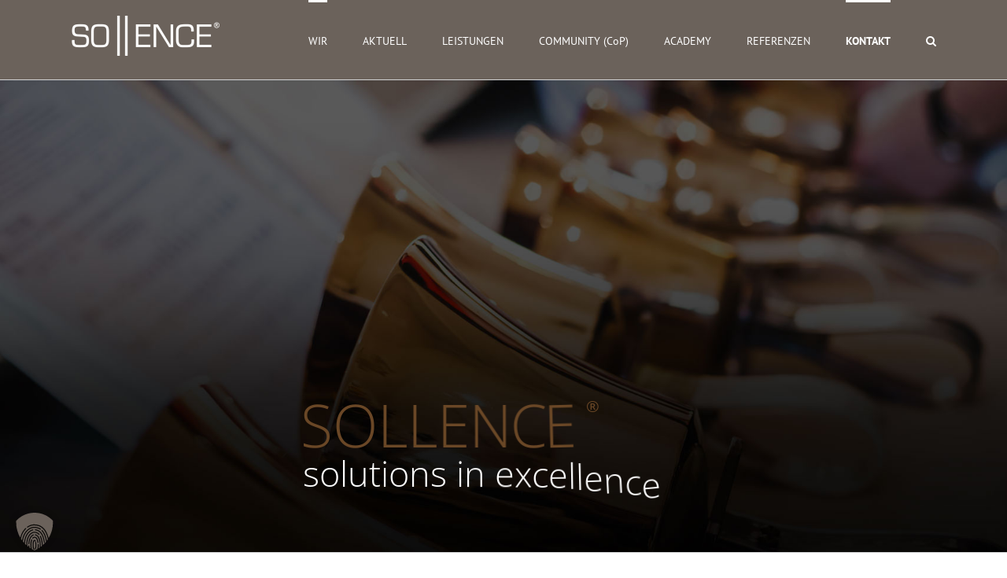

--- FILE ---
content_type: text/html; charset=UTF-8
request_url: https://www.sollence.de/kontakt/
body_size: 27622
content:
<!DOCTYPE html>
<html class="avada-html-layout-wide avada-html-header-position-top avada-is-100-percent-template" lang="de">
<head>
<meta http-equiv="X-UA-Compatible" content="IE=edge" />
<meta http-equiv="Content-Type" content="text/html; charset=utf-8"/>
<meta name="viewport" content="width=device-width, initial-scale=1" />
<title>KONTAKT &#8211; Sollence GmbH &#8211; Organisationsentwicklung</title>
<meta name='robots' content='max-image-preview:large' />
<link rel='dns-prefetch' href='//www.sollence.de' />
<link rel="alternate" type="application/rss+xml" title="Sollence GmbH - Organisationsentwicklung &raquo; Feed" href="https://www.sollence.de/feed/" />
<link rel="alternate" type="application/rss+xml" title="Sollence GmbH - Organisationsentwicklung &raquo; Kommentar-Feed" href="https://www.sollence.de/comments/feed/" />
<link rel="icon" href="https://www.sollence.de/wp-content/uploads/2017/07/favicon.ico" type="image/x-icon" />
<!-- Apple Touch Icon -->
<link rel="apple-touch-icon" sizes="180x180" href="https://www.sollence.de/wp-content/uploads/2017/07/favicon.ico" type="image/x-icon">
<link rel="alternate" title="oEmbed (JSON)" type="application/json+oembed" href="https://www.sollence.de/wp-json/oembed/1.0/embed?url=https%3A%2F%2Fwww.sollence.de%2Fkontakt%2F" />
<link rel="alternate" title="oEmbed (XML)" type="text/xml+oembed" href="https://www.sollence.de/wp-json/oembed/1.0/embed?url=https%3A%2F%2Fwww.sollence.de%2Fkontakt%2F&#038;format=xml" />
<style id='wp-img-auto-sizes-contain-inline-css' type='text/css'>
img:is([sizes=auto i],[sizes^="auto," i]){contain-intrinsic-size:3000px 1500px}
/*# sourceURL=wp-img-auto-sizes-contain-inline-css */
</style>
<style id='wp-emoji-styles-inline-css' type='text/css'>
img.wp-smiley, img.emoji {
display: inline !important;
border: none !important;
box-shadow: none !important;
height: 1em !important;
width: 1em !important;
margin: 0 0.07em !important;
vertical-align: -0.1em !important;
background: none !important;
padding: 0 !important;
}
/*# sourceURL=wp-emoji-styles-inline-css */
</style>
<link rel='stylesheet' id='borlabs-cookie-custom-css' href='//www.sollence.de/wp-content/cache/wpfc-minified/upwa1d/7twui.css' type='text/css' media='all' />
<link rel='stylesheet' id='fusion-dynamic-css-css' href='//www.sollence.de/wp-content/cache/wpfc-minified/6w6tfpqh/84378.css' type='text/css' media='all' />
<script type="text/javascript" src="https://www.sollence.de/wp-includes/js/jquery/jquery.min.js?ver=3.7.1" id="jquery-core-js"></script>
<script type="text/javascript" src="https://www.sollence.de/wp-includes/js/jquery/jquery-migrate.min.js?ver=3.4.1" id="jquery-migrate-js"></script>
<script type="text/javascript" src="//www.sollence.de/wp-content/plugins/revslider/sr6/assets/js/rbtools.min.js?ver=6.7.38" id="tp-tools-js"></script>
<script type="text/javascript" src="//www.sollence.de/wp-content/plugins/revslider/sr6/assets/js/rs6.min.js?ver=6.7.38" id="revmin-js"></script>
<script data-no-optimize="1" data-no-minify="1" data-cfasync="false" type="text/javascript" src="https://www.sollence.de/wp-content/cache/borlabs-cookie/1/borlabs-cookie-config-de.json.js?ver=3.3.23-95" id="borlabs-cookie-config-js"></script>
<script data-no-optimize="1" data-no-minify="1" data-cfasync="false" type="text/javascript" id="borlabs-cookie-config-js-after">
/* <![CDATA[ */
document.addEventListener("DOMContentLoaded", function() {
const borlabsCookieBoxElement = document.getElementById("BorlabsCookieBox");
if (borlabsCookieBoxElement && borlabsCookieBoxElement.parentNode !== document.body) {
document.body.appendChild(borlabsCookieBoxElement);
}
const borlabsCookieWidgetElement = document.getElementById("BorlabsCookieWidget");
if (borlabsCookieWidgetElement && borlabsCookieWidgetElement.parentNode !== document.body) {
document.body.appendChild(borlabsCookieWidgetElement);
}
});
//# sourceURL=borlabs-cookie-config-js-after
/* ]]> */
</script>
<link rel="https://api.w.org/" href="https://www.sollence.de/wp-json/" /><link rel="alternate" title="JSON" type="application/json" href="https://www.sollence.de/wp-json/wp/v2/pages/21" /><link rel="EditURI" type="application/rsd+xml" title="RSD" href="https://www.sollence.de/xmlrpc.php?rsd" />
<link rel="canonical" href="https://www.sollence.de/kontakt/" />
<style type="text/css" id="css-fb-visibility">@media screen and (max-width: 640px){.fusion-no-small-visibility{display:none !important;}body .sm-text-align-center{text-align:center !important;}body .sm-text-align-left{text-align:left !important;}body .sm-text-align-right{text-align:right !important;}body .sm-text-align-justify{text-align:justify !important;}body .sm-flex-align-center{justify-content:center !important;}body .sm-flex-align-flex-start{justify-content:flex-start !important;}body .sm-flex-align-flex-end{justify-content:flex-end !important;}body .sm-mx-auto{margin-left:auto !important;margin-right:auto !important;}body .sm-ml-auto{margin-left:auto !important;}body .sm-mr-auto{margin-right:auto !important;}body .fusion-absolute-position-small{position:absolute;width:100%;}.awb-sticky.awb-sticky-small{ position: sticky; top: var(--awb-sticky-offset,0); }}@media screen and (min-width: 641px) and (max-width: 1024px){.fusion-no-medium-visibility{display:none !important;}body .md-text-align-center{text-align:center !important;}body .md-text-align-left{text-align:left !important;}body .md-text-align-right{text-align:right !important;}body .md-text-align-justify{text-align:justify !important;}body .md-flex-align-center{justify-content:center !important;}body .md-flex-align-flex-start{justify-content:flex-start !important;}body .md-flex-align-flex-end{justify-content:flex-end !important;}body .md-mx-auto{margin-left:auto !important;margin-right:auto !important;}body .md-ml-auto{margin-left:auto !important;}body .md-mr-auto{margin-right:auto !important;}body .fusion-absolute-position-medium{position:absolute;width:100%;}.awb-sticky.awb-sticky-medium{ position: sticky; top: var(--awb-sticky-offset,0); }}@media screen and (min-width: 1025px){.fusion-no-large-visibility{display:none !important;}body .lg-text-align-center{text-align:center !important;}body .lg-text-align-left{text-align:left !important;}body .lg-text-align-right{text-align:right !important;}body .lg-text-align-justify{text-align:justify !important;}body .lg-flex-align-center{justify-content:center !important;}body .lg-flex-align-flex-start{justify-content:flex-start !important;}body .lg-flex-align-flex-end{justify-content:flex-end !important;}body .lg-mx-auto{margin-left:auto !important;margin-right:auto !important;}body .lg-ml-auto{margin-left:auto !important;}body .lg-mr-auto{margin-right:auto !important;}body .fusion-absolute-position-large{position:absolute;width:100%;}.awb-sticky.awb-sticky-large{ position: sticky; top: var(--awb-sticky-offset,0); }}</style><meta name="redi-version" content="1.2.7" /><meta name="generator" content="Powered by Slider Revolution 6.7.38 - responsive, Mobile-Friendly Slider Plugin for WordPress with comfortable drag and drop interface." />
<script>function setREVStartSize(e){
//window.requestAnimationFrame(function() {
window.RSIW = window.RSIW===undefined ? window.innerWidth : window.RSIW;
window.RSIH = window.RSIH===undefined ? window.innerHeight : window.RSIH;
try {
var pw = document.getElementById(e.c).parentNode.offsetWidth,
newh;
pw = pw===0 || isNaN(pw) || (e.l=="fullwidth" || e.layout=="fullwidth") ? window.RSIW : pw;
e.tabw = e.tabw===undefined ? 0 : parseInt(e.tabw);
e.thumbw = e.thumbw===undefined ? 0 : parseInt(e.thumbw);
e.tabh = e.tabh===undefined ? 0 : parseInt(e.tabh);
e.thumbh = e.thumbh===undefined ? 0 : parseInt(e.thumbh);
e.tabhide = e.tabhide===undefined ? 0 : parseInt(e.tabhide);
e.thumbhide = e.thumbhide===undefined ? 0 : parseInt(e.thumbhide);
e.mh = e.mh===undefined || e.mh=="" || e.mh==="auto" ? 0 : parseInt(e.mh,0);
if(e.layout==="fullscreen" || e.l==="fullscreen")
newh = Math.max(e.mh,window.RSIH);
else{
e.gw = Array.isArray(e.gw) ? e.gw : [e.gw];
for (var i in e.rl) if (e.gw[i]===undefined || e.gw[i]===0) e.gw[i] = e.gw[i-1];
e.gh = e.el===undefined || e.el==="" || (Array.isArray(e.el) && e.el.length==0)? e.gh : e.el;
e.gh = Array.isArray(e.gh) ? e.gh : [e.gh];
for (var i in e.rl) if (e.gh[i]===undefined || e.gh[i]===0) e.gh[i] = e.gh[i-1];
var nl = new Array(e.rl.length),
ix = 0,
sl;
e.tabw = e.tabhide>=pw ? 0 : e.tabw;
e.thumbw = e.thumbhide>=pw ? 0 : e.thumbw;
e.tabh = e.tabhide>=pw ? 0 : e.tabh;
e.thumbh = e.thumbhide>=pw ? 0 : e.thumbh;
for (var i in e.rl) nl[i] = e.rl[i]<window.RSIW ? 0 : e.rl[i];
sl = nl[0];
for (var i in nl) if (sl>nl[i] && nl[i]>0) { sl = nl[i]; ix=i;}
var m = pw>(e.gw[ix]+e.tabw+e.thumbw) ? 1 : (pw-(e.tabw+e.thumbw)) / (e.gw[ix]);
newh =  (e.gh[ix] * m) + (e.tabh + e.thumbh);
}
var el = document.getElementById(e.c);
if (el!==null && el) el.style.height = newh+"px";
el = document.getElementById(e.c+"_wrapper");
if (el!==null && el) {
el.style.height = newh+"px";
el.style.display = "block";
}
} catch(e){
console.log("Failure at Presize of Slider:" + e)
}
//});
};</script>
<script type="text/javascript">
var doc = document.documentElement;
doc.setAttribute( 'data-useragent', navigator.userAgent );
</script>
<!-- Piwik -->
<script type="text/javascript">
var _paq = _paq || [];
/* tracker methods like "setCustomDimension" should be called before "trackPageView" */
_paq.push(['trackPageView']);
_paq.push(['enableLinkTracking']);
(function() {
var u="//piwik.sollence.de/";
_paq.push(['setTrackerUrl', u+'piwik.php']);
_paq.push(['setSiteId', '2']);
var d=document, g=d.createElement('script'), s=d.getElementsByTagName('script')[0];
g.type='text/javascript'; g.async=true; g.defer=true; g.src=u+'piwik.js'; s.parentNode.insertBefore(g,s);
})();
</script>
<!-- End Piwik Code -->
<meta name="description" content="Die Sollence entwickelt die Kompetenz ihrer Kunden auf Basis von international anerkannten Normen und Best-Practice-Ansätzen bei Managementsystemen weiter." /><style id='global-styles-inline-css' type='text/css'>
:root{--wp--preset--aspect-ratio--square: 1;--wp--preset--aspect-ratio--4-3: 4/3;--wp--preset--aspect-ratio--3-4: 3/4;--wp--preset--aspect-ratio--3-2: 3/2;--wp--preset--aspect-ratio--2-3: 2/3;--wp--preset--aspect-ratio--16-9: 16/9;--wp--preset--aspect-ratio--9-16: 9/16;--wp--preset--color--black: #000000;--wp--preset--color--cyan-bluish-gray: #abb8c3;--wp--preset--color--white: #ffffff;--wp--preset--color--pale-pink: #f78da7;--wp--preset--color--vivid-red: #cf2e2e;--wp--preset--color--luminous-vivid-orange: #ff6900;--wp--preset--color--luminous-vivid-amber: #fcb900;--wp--preset--color--light-green-cyan: #7bdcb5;--wp--preset--color--vivid-green-cyan: #00d084;--wp--preset--color--pale-cyan-blue: #8ed1fc;--wp--preset--color--vivid-cyan-blue: #0693e3;--wp--preset--color--vivid-purple: #9b51e0;--wp--preset--color--awb-color-1: #ffffff;--wp--preset--color--awb-color-2: #f6f6f6;--wp--preset--color--awb-color-3: #ebeaea;--wp--preset--color--awb-color-4: #e0dede;--wp--preset--color--awb-color-5: #a0ce4e;--wp--preset--color--awb-color-6: #747474;--wp--preset--color--awb-color-7: #756c64;--wp--preset--color--awb-color-8: #333333;--wp--preset--color--awb-color-custom-10: #6b625b;--wp--preset--color--awb-color-custom-11: #2f2617;--wp--preset--color--awb-color-custom-12: rgba(235,234,234,0.8);--wp--preset--color--awb-color-custom-13: #756c65;--wp--preset--color--awb-color-custom-14: #bebdbd;--wp--preset--color--awb-color-custom-15: #e5e5e5;--wp--preset--color--awb-color-custom-16: #e8e8e8;--wp--preset--gradient--vivid-cyan-blue-to-vivid-purple: linear-gradient(135deg,rgb(6,147,227) 0%,rgb(155,81,224) 100%);--wp--preset--gradient--light-green-cyan-to-vivid-green-cyan: linear-gradient(135deg,rgb(122,220,180) 0%,rgb(0,208,130) 100%);--wp--preset--gradient--luminous-vivid-amber-to-luminous-vivid-orange: linear-gradient(135deg,rgb(252,185,0) 0%,rgb(255,105,0) 100%);--wp--preset--gradient--luminous-vivid-orange-to-vivid-red: linear-gradient(135deg,rgb(255,105,0) 0%,rgb(207,46,46) 100%);--wp--preset--gradient--very-light-gray-to-cyan-bluish-gray: linear-gradient(135deg,rgb(238,238,238) 0%,rgb(169,184,195) 100%);--wp--preset--gradient--cool-to-warm-spectrum: linear-gradient(135deg,rgb(74,234,220) 0%,rgb(151,120,209) 20%,rgb(207,42,186) 40%,rgb(238,44,130) 60%,rgb(251,105,98) 80%,rgb(254,248,76) 100%);--wp--preset--gradient--blush-light-purple: linear-gradient(135deg,rgb(255,206,236) 0%,rgb(152,150,240) 100%);--wp--preset--gradient--blush-bordeaux: linear-gradient(135deg,rgb(254,205,165) 0%,rgb(254,45,45) 50%,rgb(107,0,62) 100%);--wp--preset--gradient--luminous-dusk: linear-gradient(135deg,rgb(255,203,112) 0%,rgb(199,81,192) 50%,rgb(65,88,208) 100%);--wp--preset--gradient--pale-ocean: linear-gradient(135deg,rgb(255,245,203) 0%,rgb(182,227,212) 50%,rgb(51,167,181) 100%);--wp--preset--gradient--electric-grass: linear-gradient(135deg,rgb(202,248,128) 0%,rgb(113,206,126) 100%);--wp--preset--gradient--midnight: linear-gradient(135deg,rgb(2,3,129) 0%,rgb(40,116,252) 100%);--wp--preset--font-size--small: 12px;--wp--preset--font-size--medium: 20px;--wp--preset--font-size--large: 24px;--wp--preset--font-size--x-large: 42px;--wp--preset--font-size--normal: 16px;--wp--preset--font-size--xlarge: 32px;--wp--preset--font-size--huge: 48px;--wp--preset--spacing--20: 0.44rem;--wp--preset--spacing--30: 0.67rem;--wp--preset--spacing--40: 1rem;--wp--preset--spacing--50: 1.5rem;--wp--preset--spacing--60: 2.25rem;--wp--preset--spacing--70: 3.38rem;--wp--preset--spacing--80: 5.06rem;--wp--preset--shadow--natural: 6px 6px 9px rgba(0, 0, 0, 0.2);--wp--preset--shadow--deep: 12px 12px 50px rgba(0, 0, 0, 0.4);--wp--preset--shadow--sharp: 6px 6px 0px rgba(0, 0, 0, 0.2);--wp--preset--shadow--outlined: 6px 6px 0px -3px rgb(255, 255, 255), 6px 6px rgb(0, 0, 0);--wp--preset--shadow--crisp: 6px 6px 0px rgb(0, 0, 0);}:where(.is-layout-flex){gap: 0.5em;}:where(.is-layout-grid){gap: 0.5em;}body .is-layout-flex{display: flex;}.is-layout-flex{flex-wrap: wrap;align-items: center;}.is-layout-flex > :is(*, div){margin: 0;}body .is-layout-grid{display: grid;}.is-layout-grid > :is(*, div){margin: 0;}:where(.wp-block-columns.is-layout-flex){gap: 2em;}:where(.wp-block-columns.is-layout-grid){gap: 2em;}:where(.wp-block-post-template.is-layout-flex){gap: 1.25em;}:where(.wp-block-post-template.is-layout-grid){gap: 1.25em;}.has-black-color{color: var(--wp--preset--color--black) !important;}.has-cyan-bluish-gray-color{color: var(--wp--preset--color--cyan-bluish-gray) !important;}.has-white-color{color: var(--wp--preset--color--white) !important;}.has-pale-pink-color{color: var(--wp--preset--color--pale-pink) !important;}.has-vivid-red-color{color: var(--wp--preset--color--vivid-red) !important;}.has-luminous-vivid-orange-color{color: var(--wp--preset--color--luminous-vivid-orange) !important;}.has-luminous-vivid-amber-color{color: var(--wp--preset--color--luminous-vivid-amber) !important;}.has-light-green-cyan-color{color: var(--wp--preset--color--light-green-cyan) !important;}.has-vivid-green-cyan-color{color: var(--wp--preset--color--vivid-green-cyan) !important;}.has-pale-cyan-blue-color{color: var(--wp--preset--color--pale-cyan-blue) !important;}.has-vivid-cyan-blue-color{color: var(--wp--preset--color--vivid-cyan-blue) !important;}.has-vivid-purple-color{color: var(--wp--preset--color--vivid-purple) !important;}.has-black-background-color{background-color: var(--wp--preset--color--black) !important;}.has-cyan-bluish-gray-background-color{background-color: var(--wp--preset--color--cyan-bluish-gray) !important;}.has-white-background-color{background-color: var(--wp--preset--color--white) !important;}.has-pale-pink-background-color{background-color: var(--wp--preset--color--pale-pink) !important;}.has-vivid-red-background-color{background-color: var(--wp--preset--color--vivid-red) !important;}.has-luminous-vivid-orange-background-color{background-color: var(--wp--preset--color--luminous-vivid-orange) !important;}.has-luminous-vivid-amber-background-color{background-color: var(--wp--preset--color--luminous-vivid-amber) !important;}.has-light-green-cyan-background-color{background-color: var(--wp--preset--color--light-green-cyan) !important;}.has-vivid-green-cyan-background-color{background-color: var(--wp--preset--color--vivid-green-cyan) !important;}.has-pale-cyan-blue-background-color{background-color: var(--wp--preset--color--pale-cyan-blue) !important;}.has-vivid-cyan-blue-background-color{background-color: var(--wp--preset--color--vivid-cyan-blue) !important;}.has-vivid-purple-background-color{background-color: var(--wp--preset--color--vivid-purple) !important;}.has-black-border-color{border-color: var(--wp--preset--color--black) !important;}.has-cyan-bluish-gray-border-color{border-color: var(--wp--preset--color--cyan-bluish-gray) !important;}.has-white-border-color{border-color: var(--wp--preset--color--white) !important;}.has-pale-pink-border-color{border-color: var(--wp--preset--color--pale-pink) !important;}.has-vivid-red-border-color{border-color: var(--wp--preset--color--vivid-red) !important;}.has-luminous-vivid-orange-border-color{border-color: var(--wp--preset--color--luminous-vivid-orange) !important;}.has-luminous-vivid-amber-border-color{border-color: var(--wp--preset--color--luminous-vivid-amber) !important;}.has-light-green-cyan-border-color{border-color: var(--wp--preset--color--light-green-cyan) !important;}.has-vivid-green-cyan-border-color{border-color: var(--wp--preset--color--vivid-green-cyan) !important;}.has-pale-cyan-blue-border-color{border-color: var(--wp--preset--color--pale-cyan-blue) !important;}.has-vivid-cyan-blue-border-color{border-color: var(--wp--preset--color--vivid-cyan-blue) !important;}.has-vivid-purple-border-color{border-color: var(--wp--preset--color--vivid-purple) !important;}.has-vivid-cyan-blue-to-vivid-purple-gradient-background{background: var(--wp--preset--gradient--vivid-cyan-blue-to-vivid-purple) !important;}.has-light-green-cyan-to-vivid-green-cyan-gradient-background{background: var(--wp--preset--gradient--light-green-cyan-to-vivid-green-cyan) !important;}.has-luminous-vivid-amber-to-luminous-vivid-orange-gradient-background{background: var(--wp--preset--gradient--luminous-vivid-amber-to-luminous-vivid-orange) !important;}.has-luminous-vivid-orange-to-vivid-red-gradient-background{background: var(--wp--preset--gradient--luminous-vivid-orange-to-vivid-red) !important;}.has-very-light-gray-to-cyan-bluish-gray-gradient-background{background: var(--wp--preset--gradient--very-light-gray-to-cyan-bluish-gray) !important;}.has-cool-to-warm-spectrum-gradient-background{background: var(--wp--preset--gradient--cool-to-warm-spectrum) !important;}.has-blush-light-purple-gradient-background{background: var(--wp--preset--gradient--blush-light-purple) !important;}.has-blush-bordeaux-gradient-background{background: var(--wp--preset--gradient--blush-bordeaux) !important;}.has-luminous-dusk-gradient-background{background: var(--wp--preset--gradient--luminous-dusk) !important;}.has-pale-ocean-gradient-background{background: var(--wp--preset--gradient--pale-ocean) !important;}.has-electric-grass-gradient-background{background: var(--wp--preset--gradient--electric-grass) !important;}.has-midnight-gradient-background{background: var(--wp--preset--gradient--midnight) !important;}.has-small-font-size{font-size: var(--wp--preset--font-size--small) !important;}.has-medium-font-size{font-size: var(--wp--preset--font-size--medium) !important;}.has-large-font-size{font-size: var(--wp--preset--font-size--large) !important;}.has-x-large-font-size{font-size: var(--wp--preset--font-size--x-large) !important;}
/*# sourceURL=global-styles-inline-css */
</style>
<style id='wp-block-library-inline-css' type='text/css'>
:root{--wp-block-synced-color:#7a00df;--wp-block-synced-color--rgb:122,0,223;--wp-bound-block-color:var(--wp-block-synced-color);--wp-editor-canvas-background:#ddd;--wp-admin-theme-color:#007cba;--wp-admin-theme-color--rgb:0,124,186;--wp-admin-theme-color-darker-10:#006ba1;--wp-admin-theme-color-darker-10--rgb:0,107,160.5;--wp-admin-theme-color-darker-20:#005a87;--wp-admin-theme-color-darker-20--rgb:0,90,135;--wp-admin-border-width-focus:2px}@media (min-resolution:192dpi){:root{--wp-admin-border-width-focus:1.5px}}.wp-element-button{cursor:pointer}:root .has-very-light-gray-background-color{background-color:#eee}:root .has-very-dark-gray-background-color{background-color:#313131}:root .has-very-light-gray-color{color:#eee}:root .has-very-dark-gray-color{color:#313131}:root .has-vivid-green-cyan-to-vivid-cyan-blue-gradient-background{background:linear-gradient(135deg,#00d084,#0693e3)}:root .has-purple-crush-gradient-background{background:linear-gradient(135deg,#34e2e4,#4721fb 50%,#ab1dfe)}:root .has-hazy-dawn-gradient-background{background:linear-gradient(135deg,#faaca8,#dad0ec)}:root .has-subdued-olive-gradient-background{background:linear-gradient(135deg,#fafae1,#67a671)}:root .has-atomic-cream-gradient-background{background:linear-gradient(135deg,#fdd79a,#004a59)}:root .has-nightshade-gradient-background{background:linear-gradient(135deg,#330968,#31cdcf)}:root .has-midnight-gradient-background{background:linear-gradient(135deg,#020381,#2874fc)}:root{--wp--preset--font-size--normal:16px;--wp--preset--font-size--huge:42px}.has-regular-font-size{font-size:1em}.has-larger-font-size{font-size:2.625em}.has-normal-font-size{font-size:var(--wp--preset--font-size--normal)}.has-huge-font-size{font-size:var(--wp--preset--font-size--huge)}.has-text-align-center{text-align:center}.has-text-align-left{text-align:left}.has-text-align-right{text-align:right}.has-fit-text{white-space:nowrap!important}#end-resizable-editor-section{display:none}.aligncenter{clear:both}.items-justified-left{justify-content:flex-start}.items-justified-center{justify-content:center}.items-justified-right{justify-content:flex-end}.items-justified-space-between{justify-content:space-between}.screen-reader-text{border:0;clip-path:inset(50%);height:1px;margin:-1px;overflow:hidden;padding:0;position:absolute;width:1px;word-wrap:normal!important}.screen-reader-text:focus{background-color:#ddd;clip-path:none;color:#444;display:block;font-size:1em;height:auto;left:5px;line-height:normal;padding:15px 23px 14px;text-decoration:none;top:5px;width:auto;z-index:100000}html :where(.has-border-color){border-style:solid}html :where([style*=border-top-color]){border-top-style:solid}html :where([style*=border-right-color]){border-right-style:solid}html :where([style*=border-bottom-color]){border-bottom-style:solid}html :where([style*=border-left-color]){border-left-style:solid}html :where([style*=border-width]){border-style:solid}html :where([style*=border-top-width]){border-top-style:solid}html :where([style*=border-right-width]){border-right-style:solid}html :where([style*=border-bottom-width]){border-bottom-style:solid}html :where([style*=border-left-width]){border-left-style:solid}html :where(img[class*=wp-image-]){height:auto;max-width:100%}:where(figure){margin:0 0 1em}html :where(.is-position-sticky){--wp-admin--admin-bar--position-offset:var(--wp-admin--admin-bar--height,0px)}@media screen and (max-width:600px){html :where(.is-position-sticky){--wp-admin--admin-bar--position-offset:0px}}
/*wp_block_styles_on_demand_placeholder:696e7f67d0c71*/
/*# sourceURL=wp-block-library-inline-css */
</style>
<style id='wp-block-library-theme-inline-css' type='text/css'>
.wp-block-audio :where(figcaption){color:#555;font-size:13px;text-align:center}.is-dark-theme .wp-block-audio :where(figcaption){color:#ffffffa6}.wp-block-audio{margin:0 0 1em}.wp-block-code{border:1px solid #ccc;border-radius:4px;font-family:Menlo,Consolas,monaco,monospace;padding:.8em 1em}.wp-block-embed :where(figcaption){color:#555;font-size:13px;text-align:center}.is-dark-theme .wp-block-embed :where(figcaption){color:#ffffffa6}.wp-block-embed{margin:0 0 1em}.blocks-gallery-caption{color:#555;font-size:13px;text-align:center}.is-dark-theme .blocks-gallery-caption{color:#ffffffa6}:root :where(.wp-block-image figcaption){color:#555;font-size:13px;text-align:center}.is-dark-theme :root :where(.wp-block-image figcaption){color:#ffffffa6}.wp-block-image{margin:0 0 1em}.wp-block-pullquote{border-bottom:4px solid;border-top:4px solid;color:currentColor;margin-bottom:1.75em}.wp-block-pullquote :where(cite),.wp-block-pullquote :where(footer),.wp-block-pullquote__citation{color:currentColor;font-size:.8125em;font-style:normal;text-transform:uppercase}.wp-block-quote{border-left:.25em solid;margin:0 0 1.75em;padding-left:1em}.wp-block-quote cite,.wp-block-quote footer{color:currentColor;font-size:.8125em;font-style:normal;position:relative}.wp-block-quote:where(.has-text-align-right){border-left:none;border-right:.25em solid;padding-left:0;padding-right:1em}.wp-block-quote:where(.has-text-align-center){border:none;padding-left:0}.wp-block-quote.is-large,.wp-block-quote.is-style-large,.wp-block-quote:where(.is-style-plain){border:none}.wp-block-search .wp-block-search__label{font-weight:700}.wp-block-search__button{border:1px solid #ccc;padding:.375em .625em}:where(.wp-block-group.has-background){padding:1.25em 2.375em}.wp-block-separator.has-css-opacity{opacity:.4}.wp-block-separator{border:none;border-bottom:2px solid;margin-left:auto;margin-right:auto}.wp-block-separator.has-alpha-channel-opacity{opacity:1}.wp-block-separator:not(.is-style-wide):not(.is-style-dots){width:100px}.wp-block-separator.has-background:not(.is-style-dots){border-bottom:none;height:1px}.wp-block-separator.has-background:not(.is-style-wide):not(.is-style-dots){height:2px}.wp-block-table{margin:0 0 1em}.wp-block-table td,.wp-block-table th{word-break:normal}.wp-block-table :where(figcaption){color:#555;font-size:13px;text-align:center}.is-dark-theme .wp-block-table :where(figcaption){color:#ffffffa6}.wp-block-video :where(figcaption){color:#555;font-size:13px;text-align:center}.is-dark-theme .wp-block-video :where(figcaption){color:#ffffffa6}.wp-block-video{margin:0 0 1em}:root :where(.wp-block-template-part.has-background){margin-bottom:0;margin-top:0;padding:1.25em 2.375em}
/*# sourceURL=/wp-includes/css/dist/block-library/theme.min.css */
</style>
<style id='classic-theme-styles-inline-css' type='text/css'>
/*! This file is auto-generated */
.wp-block-button__link{color:#fff;background-color:#32373c;border-radius:9999px;box-shadow:none;text-decoration:none;padding:calc(.667em + 2px) calc(1.333em + 2px);font-size:1.125em}.wp-block-file__button{background:#32373c;color:#fff;text-decoration:none}
/*# sourceURL=/wp-includes/css/classic-themes.min.css */
</style>
<link rel='stylesheet' id='cmtooltip-css' href='//www.sollence.de/wp-content/cache/wpfc-minified/7bi1j28q/7twvk.css' type='text/css' media='all' />
<style id='cmtooltip-inline-css' type='text/css'>
#tt {
z-index: 1500;
}
#tt_overlay {
z-index: 1499;
}
#tt #ttcont div.glossaryItemTitle {
width: calc(100% + -7);
border-top-left-radius: 6px;
border-top-right-radius: 6px;
padding: 0;
text-align: initial;
margin: -2px -12px 10px -7px;
line-height: ;
font-weight: ;
color: #000000  !important;
background-color: #transparent;
border-top: 1px solid transparent;
border-bottom: 1px solid transparent;
font-size: 13px !important;
}
#tt #ttcont div.glossaryItemBody {
padding: 0;
font-size: 13px;
}
#tt #ttcont .mobile-link{
font-size: 13px;
}
.mobile-link a.glossaryLink {
color: #fff !important;
}
.mobile-link:before{content: "Term link:  "}
.tiles ul.glossaryList a {
min-width: 85px !important;
width:85px !important;
}
.tiles ul.glossaryList span { min-width:63px; width:63px;  }
.cm-glossary.tiles.big ul.glossaryList a { min-width:179px; width:179px }
.cm-glossary.tiles.big ul.glossaryList span { min-width:179px; width:179px; }
span.glossaryLink, a.glossaryLink {
border-bottom: dotted 1px #000000;					color: #000000 !important;
}
span.glossaryLink.temporary, a.glossaryLink.temporary {
border-bottom: dotted 1px ;		}
span.glossaryLink:hover, a.glossaryLink:hover {
border-bottom: solid 1px #333333;					color:#333333 !important;
}
.glossaryList .glossary-link-title {
font-weight: normal !important;
}
#tt #tt-btn-close{ color: #222 !important}
.cm-glossary.grid ul.glossaryList li:not(.the-index-letter)  { width: 200px !important}
#tt #tt-btn-close{
direction: rtl;
font-size: 20px !important
}
#tt #ttcont glossaryItemBody * {color: #ffffff}
#tt #ttcont a{color: #2EA3F2 !important}
#ttcont {
box-shadow: 0px 0px 20px #666666;
-moz-box-shadow: 0px 0px 20px #666666;
-webkit-box-shadow: 0px 0px 20px #666666;
}
.cm-glossary.term-carousel .slick-slide,
.cm-glossary.tiles-with-definition ul > li { height: 250px !important}
.cm-glossary.tiles-with-definition ul {
grid-template-columns: repeat(auto-fill, 220px) !important;
}
.cm-glossary.flipboxes-with-definition #glossaryList.glossaryList {
grid-template-columns: repeat(6, 1fr);
}
.cm-glossary.flipboxes-with-definition #glossaryList.glossaryList > li > div.term-block > .glossaryLinkMain,
.cm-glossary.flipboxes-with-definition #glossaryList.glossaryList > li > div.term-block > .glossaryLink,
.cm-glossary.flipboxes-with-definition #glossaryList.glossaryList .glossary_itemdesc .glossary-read-more-link {
background-color: #cecece;
}
.cm-glossary.flipboxes-with-definition #glossaryList.glossaryList > li,
.cm-glossary.flipboxes-with-definition #glossaryList.glossaryList > li > div.term-block > .glossaryLinkMain,
.cm-glossary.flipboxes-with-definition #glossaryList.glossaryList > li > div.term-block > .glossaryLink,
.cm-glossary.flipboxes-with-definition #glossaryList.glossaryList > li > div.term-block > .glossary_itemdesc {
height: 160px;
}
.glossary-search-wrapper {
display: inline-block;
}
input.glossary-search-term {
outline: none;
}
button.glossary-search.button {
outline: none;
}
/*# sourceURL=cmtooltip-inline-css */
</style>
<link rel='stylesheet' id='dashicons-css' href='//www.sollence.de/wp-content/cache/wpfc-minified/ka0ctwrl/7twvk.css' type='text/css' media='all' />
<link rel='stylesheet' id='rs-plugin-settings-css' href='//www.sollence.de/wp-content/cache/wpfc-minified/1yu2cn98/7twui.css' type='text/css' media='all' />
<style id='rs-plugin-settings-inline-css' type='text/css'>
#rs-demo-id {}
/*# sourceURL=rs-plugin-settings-inline-css */
</style>
</head>
<body data-rsssl=1 class="wp-singular page-template page-template-100-width page-template-100-width-php page page-id-21 wp-theme-Avada fusion-image-hovers fusion-pagination-sizing fusion-button_type-flat fusion-button_span-no fusion-button_gradient-linear avada-image-rollover-circle-yes avada-image-rollover-yes avada-image-rollover-direction-left fusion-body ltr no-tablet-sticky-header no-mobile-sticky-header no-mobile-slidingbar no-mobile-totop avada-has-rev-slider-styles fusion-disable-outline fusion-sub-menu-fade mobile-logo-pos-left layout-wide-mode avada-has-boxed-modal-shadow-none layout-scroll-offset-full avada-has-zero-margin-offset-top fusion-top-header menu-text-align-center mobile-menu-design-modern fusion-show-pagination-text fusion-header-layout-v1 avada-responsive avada-footer-fx-none avada-menu-highlight-style-bar fusion-search-form-classic fusion-main-menu-search-dropdown fusion-avatar-square avada-sticky-shrinkage avada-dropdown-styles avada-blog-layout-medium avada-blog-archive-layout-medium avada-header-shadow-no avada-menu-icon-position-left avada-has-megamenu-shadow avada-has-mainmenu-dropdown-divider avada-has-main-nav-search-icon avada-has-breadcrumb-mobile-hidden avada-has-titlebar-hide avada-has-pagination-padding avada-flyout-menu-direction-fade avada-ec-views-v1" data-awb-post-id="21">
<a class="skip-link screen-reader-text" href="#content">Zum Inhalt springen</a>
<div id="boxed-wrapper">
<div id="wrapper" class="fusion-wrapper">
<div id="home" style="position:relative;top:-1px;"></div>
<header class="fusion-header-wrapper">
<div class="fusion-header-v1 fusion-logo-alignment fusion-logo-left fusion-sticky-menu- fusion-sticky-logo- fusion-mobile-logo-  fusion-mobile-menu-design-modern">
<div class="fusion-header-sticky-height"></div>
<div class="fusion-header">
<div class="fusion-row">
<div class="fusion-logo" data-margin-top="20px" data-margin-bottom="20px" data-margin-left="0px" data-margin-right="0px">
<a class="fusion-logo-link"  href="https://www.sollence.de/" >
<!-- standard logo -->
<img src="https://www.sollence.de/wp-content/uploads/2018/04/SOLLENCE-Logo-mit-R-16-04-2018-e1523898290381.png" srcset="https://www.sollence.de/wp-content/uploads/2018/04/SOLLENCE-Logo-mit-R-16-04-2018-e1523898290381.png 1x" width="189" height="51" alt="Sollence GmbH &#8211; Organisationsentwicklung Logo" data-retina_logo_url="" class="fusion-standard-logo" />
</a>
</div>		<nav class="fusion-main-menu" aria-label="Hauptmenü"><ul id="menu-main" class="fusion-menu"><li  id="menu-item-26"  class="menu-item menu-item-type-post_type menu-item-object-page current-menu-ancestor current-menu-parent current_page_parent current_page_ancestor menu-item-has-children menu-item-26 fusion-dropdown-menu"  data-item-id="26"><a  href="https://www.sollence.de/wir/" class="fusion-bar-highlight"><span class="menu-text">WIR</span></a><ul class="sub-menu"><li  id="menu-item-1495"  class="menu-item menu-item-type-post_type menu-item-object-page menu-item-1495 fusion-dropdown-submenu" ><a  href="https://www.sollence.de/wir/inside/" class="fusion-bar-highlight"><span>INSIDE</span></a></li><li  id="menu-item-1363"  class="menu-item menu-item-type-post_type menu-item-object-page menu-item-1363 fusion-dropdown-submenu" ><a  href="https://www.sollence.de/wir/unsere-werte/" class="fusion-bar-highlight"><span>UNSERE WERTE</span></a></li><li  id="menu-item-3394"  class="menu-item menu-item-type-post_type menu-item-object-page current-menu-item page_item page-item-21 current_page_item menu-item-3394 fusion-dropdown-submenu" ><a  href="https://www.sollence.de/kontakt/" class="fusion-bar-highlight"><span>KONTAKT</span></a></li></ul></li><li  id="menu-item-27"  class="menu-item menu-item-type-post_type menu-item-object-page menu-item-has-children menu-item-27 fusion-dropdown-menu"  data-item-id="27"><a  href="https://www.sollence.de/aktuell/" class="fusion-bar-highlight"><span class="menu-text">AKTUELL</span></a><ul class="sub-menu"><li  id="menu-item-6403"  class="menu-item menu-item-type-post_type menu-item-object-page menu-item-6403 fusion-dropdown-submenu" ><a  href="https://www.sollence.de/aktuell/" class="fusion-bar-highlight"><span>NEWS</span></a></li><li  id="menu-item-6404"  class="menu-item menu-item-type-post_type menu-item-object-page menu-item-6404 fusion-dropdown-submenu" ><a  href="https://www.sollence.de/aktuell/nis-2/" class="fusion-bar-highlight"><span>NIS-2</span></a></li></ul></li><li  id="menu-item-3439"  class="menu-item menu-item-type-post_type menu-item-object-page menu-item-has-children menu-item-3439 fusion-dropdown-menu"  data-item-id="3439"><a  href="https://www.sollence.de/leistungen/" class="fusion-bar-highlight"><span class="menu-text">LEISTUNGEN</span></a><ul class="sub-menu"><li  id="menu-item-4032"  class="menu-item menu-item-type-post_type menu-item-object-page menu-item-4032 fusion-dropdown-submenu" ><a  href="https://www.sollence.de/leistungen/" class="fusion-bar-highlight"><span>LEISTUNGSPORTFOLIO</span></a></li><li  id="menu-item-6907"  class="menu-item menu-item-type-custom menu-item-object-custom menu-item-has-children menu-item-6907 fusion-dropdown-submenu" ><a  href="#" class="fusion-bar-highlight"><span>KOMPETENZEN</span></a><ul class="sub-menu"><li  id="menu-item-6904"  class="menu-item menu-item-type-custom menu-item-object-custom menu-item-has-children menu-item-6904" ><a  href="#" class="fusion-bar-highlight"><span>INFORMATIONS- UND IT-SICHERHEIT</span></a><ul class="sub-menu"><li  id="menu-item-46"  class="menu-item menu-item-type-post_type menu-item-object-page menu-item-46" ><a  href="https://www.sollence.de/leistungen/kompetenzen/informationssicherheit/" class="fusion-bar-highlight"><span>INFORMATIONSSICHERHEIT</span></a></li><li  id="menu-item-48"  class="menu-item menu-item-type-post_type menu-item-object-page menu-item-48" ><a  href="https://www.sollence.de/leistungen/kompetenzen/it-sicherheit/" class="fusion-bar-highlight"><span>IT-SICHERHEIT</span></a></li><li  id="menu-item-49"  class="menu-item menu-item-type-post_type menu-item-object-page menu-item-49" ><a  href="https://www.sollence.de/leistungen/kompetenzen/it-servicemangement/" class="fusion-bar-highlight"><span>IT-SERVICEMANGEMENT</span></a></li><li  id="menu-item-2100"  class="menu-item menu-item-type-post_type menu-item-object-page menu-item-2100" ><a  href="https://www.sollence.de/leistungen/kompetenzen/compliance-management/" class="fusion-bar-highlight"><span>COMPLIANCE-MANAGEMENT</span></a></li><li  id="menu-item-47"  class="menu-item menu-item-type-post_type menu-item-object-page menu-item-privacy-policy menu-item-47" ><a  href="https://www.sollence.de/leistungen/kompetenzen/datenschutz/" class="fusion-bar-highlight"><span>DATENSCHUTZ</span></a></li></ul></li><li  id="menu-item-6910"  class="menu-item menu-item-type-post_type menu-item-object-page menu-item-6910" ><a  href="https://www.sollence.de/leistungen/kompetenzen/kritis-beratung/" class="fusion-bar-highlight"><span>KRITIS-BERATUNG</span></a></li><li  id="menu-item-6913"  class="menu-item menu-item-type-post_type menu-item-object-page menu-item-6913" ><a  href="https://www.sollence.de/leistungen/kompetenzen/nis-2-beratung/" class="fusion-bar-highlight"><span>NIS-2-BERATUNG</span></a></li><li  id="menu-item-50"  class="menu-item menu-item-type-post_type menu-item-object-page menu-item-50" ><a  href="https://www.sollence.de/leistungen/kompetenzen/business-continuity-management-bcm/" class="fusion-bar-highlight"><span>BUSINESS CONTINUITY MANAGEMENT (BCM)</span></a></li><li  id="menu-item-45"  class="menu-item menu-item-type-post_type menu-item-object-page menu-item-45" ><a  href="https://www.sollence.de/leistungen/kompetenzen/risikomanagement/" class="fusion-bar-highlight"><span>RISIKOMANAGEMENT</span></a></li><li  id="menu-item-43"  class="menu-item menu-item-type-post_type menu-item-object-page menu-item-has-children menu-item-43" ><a  href="https://www.sollence.de/leistungen/kompetenzen/prozessmanagement/" class="fusion-bar-highlight"><span>PROZESSMANAGEMENT</span></a><ul class="sub-menu"><li  id="menu-item-2101"  class="menu-item menu-item-type-post_type menu-item-object-page menu-item-2101" ><a  href="https://www.sollence.de/leistungen/kompetenzen/agile-organisation/" class="fusion-bar-highlight"><span>AGILE ORGANISATION</span></a></li><li  id="menu-item-51"  class="menu-item menu-item-type-post_type menu-item-object-page menu-item-51" ><a  href="https://www.sollence.de/leistungen/kompetenzen/excellence/" class="fusion-bar-highlight"><span>BUSINESS EXCELLENCE</span></a></li></ul></li><li  id="menu-item-42"  class="menu-item menu-item-type-post_type menu-item-object-page menu-item-has-children menu-item-42" ><a  href="https://www.sollence.de/leistungen/kompetenzen/managementsysteme/" class="fusion-bar-highlight"><span>MANAGEMENTSYSTEME</span></a><ul class="sub-menu"><li  id="menu-item-44"  class="menu-item menu-item-type-post_type menu-item-object-page menu-item-44" ><a  href="https://www.sollence.de/leistungen/kompetenzen/qualitaetsmanagement/" class="fusion-bar-highlight"><span>QUALITÄTSMANAGEMENT</span></a></li><li  id="menu-item-2104"  class="menu-item menu-item-type-post_type menu-item-object-page menu-item-2104" ><a  href="https://www.sollence.de/leistungen/kompetenzen/umweltmanagement/" class="fusion-bar-highlight"><span>UMWELTMANAGEMENT</span></a></li><li  id="menu-item-2103"  class="menu-item menu-item-type-post_type menu-item-object-page menu-item-2103" ><a  href="https://www.sollence.de/leistungen/kompetenzen/arbeits-und-gesndheitsschutzmanagement/" class="fusion-bar-highlight"><span>ARBEITS- UND GESUNDHEITSSCHUTZ-MANAGEMENT (BGM)</span></a></li><li  id="menu-item-2102"  class="menu-item menu-item-type-post_type menu-item-object-page menu-item-2102" ><a  href="https://www.sollence.de/leistungen/kompetenzen/2030-2/" class="fusion-bar-highlight"><span>ENERGIEMANAGEMENT</span></a></li></ul></li><li  id="menu-item-3695"  class="menu-item menu-item-type-post_type menu-item-object-page menu-item-3695" ><a  href="https://www.sollence.de/leistungen/kompetenzen/bildungs-und-lerndienstleistungen/" class="fusion-bar-highlight"><span>BILDUNGS- UND LERNDIENSTLEISTUNGEN</span></a></li></ul></li><li  id="menu-item-3445"  class="menu-item menu-item-type-post_type menu-item-object-page menu-item-3445 fusion-dropdown-submenu" ><a  href="https://www.sollence.de/leistungen/beratung-und-coaching/" class="fusion-bar-highlight"><span>BERATUNG UND COACHING</span></a></li><li  id="menu-item-3716"  class="menu-item menu-item-type-post_type menu-item-object-page menu-item-3716 fusion-dropdown-submenu" ><a  href="https://www.sollence.de/sollence-training/" class="fusion-bar-highlight"><span>TRAININGS</span></a></li><li  id="menu-item-3446"  class="menu-item menu-item-type-post_type menu-item-object-page menu-item-3446 fusion-dropdown-submenu" ><a  href="https://www.sollence.de/leistungen/services/" class="fusion-bar-highlight"><span>SERVICES UND AUDITIERUNG</span></a></li><li  id="menu-item-1267"  class="menu-item menu-item-type-post_type menu-item-object-page menu-item-1267 fusion-dropdown-submenu" ><a  href="https://www.sollence.de/leistungen/aktuelle-angebote/" class="fusion-bar-highlight"><span>INDIVIDUELLE ANGEBOTE</span></a></li></ul></li><li  id="menu-item-5702"  class="menu-item menu-item-type-post_type menu-item-object-page menu-item-has-children menu-item-5702 fusion-dropdown-menu"  data-item-id="5702"><a  href="https://www.sollence.de/sollence-training/cop/" class="fusion-bar-highlight"><span class="menu-text">COMMUNITY (CoP)</span></a><ul class="sub-menu"><li  id="menu-item-7485"  class="menu-item menu-item-type-post_type menu-item-object-page menu-item-7485 fusion-dropdown-submenu" ><a  href="https://www.sollence.de/sollence-training/cop/" class="fusion-bar-highlight"><span>Community of Practice (CoP)</span></a></li><li  id="menu-item-5699"  class="menu-item menu-item-type-post_type menu-item-object-page menu-item-5699 fusion-dropdown-submenu" ><a  href="https://www.sollence.de/sollence-training/cop/cop-circle_informationssicherheit/" class="fusion-bar-highlight"><span>Circle Informationssicherheit</span></a></li><li  id="menu-item-5719"  class="menu-item menu-item-type-post_type menu-item-object-page menu-item-5719 fusion-dropdown-submenu" ><a  href="https://www.sollence.de/sollence-training/cop/informationen-und-anmeldung-circle-motivation/" class="fusion-bar-highlight"><span>Circle Motivation &#038; Kreativität</span></a></li><li  id="menu-item-6050"  class="menu-item menu-item-type-post_type menu-item-object-page menu-item-6050 fusion-dropdown-submenu" ><a  href="https://www.sollence.de/sollence-training/cop/compliance/" class="fusion-bar-highlight"><span>Circle Compliance &#038; Recht</span></a></li><li  id="menu-item-6049"  class="menu-item menu-item-type-post_type menu-item-object-page menu-item-6049 fusion-dropdown-submenu" ><a  href="https://www.sollence.de/sollence-training/cop/kritis/" class="fusion-bar-highlight"><span>Circle KRITIS</span></a></li><li  id="menu-item-7067"  class="menu-item menu-item-type-post_type menu-item-object-page menu-item-7067 fusion-dropdown-submenu" ><a  href="https://www.sollence.de/sollence-training/cop/zertifizierung/" class="fusion-bar-highlight"><span>Circle Zertifizierung &#038; Prüfung</span></a></li><li  id="menu-item-7055"  class="menu-item menu-item-type-post_type menu-item-object-page menu-item-7055 fusion-dropdown-submenu" ><a  href="https://www.sollence.de/sollence-training/cop/bcm/" class="fusion-bar-highlight"><span>Circle Geschäftskontinuität (BCM)</span></a></li><li  id="menu-item-7054"  class="menu-item menu-item-type-post_type menu-item-object-page menu-item-7054 fusion-dropdown-submenu" ><a  href="https://www.sollence.de/sollence-training/cop/ki/" class="fusion-bar-highlight"><span>Circle KI (Künstliche Intelligenz)</span></a></li><li  id="menu-item-5701"  class="menu-item menu-item-type-post_type menu-item-object-page menu-item-5701 fusion-dropdown-submenu" ><a  href="https://www.sollence.de/sollence-training/cop/anmeldung-cop-digitale-tranformation/" class="fusion-bar-highlight"><span>Event: Digitale Transformation</span></a></li></ul></li><li  id="menu-item-3444"  class="menu-item menu-item-type-post_type menu-item-object-page menu-item-has-children menu-item-3444 fusion-dropdown-menu"  data-item-id="3444"><a  href="https://www.sollence.de/sollence-training/" class="fusion-bar-highlight"><span class="menu-text">ACADEMY</span></a><ul class="sub-menu"><li  id="menu-item-4033"  class="menu-item menu-item-type-post_type menu-item-object-page menu-item-4033 fusion-dropdown-submenu" ><a  href="https://www.sollence.de/sollence-training/" class="fusion-bar-highlight"><span>SOLLENCE® ACADEMY</span></a></li><li  id="menu-item-7539"  class="menu-item menu-item-type-post_type menu-item-object-page menu-item-7539 fusion-dropdown-submenu" ><a  href="https://www.sollence.de/sollence-training/cop/" class="fusion-bar-highlight"><span>COMMUNITY OF PRACTICE</span></a></li><li  id="menu-item-3929"  class="menu-item menu-item-type-post_type menu-item-object-page menu-item-has-children menu-item-3929 fusion-dropdown-submenu" ><a  href="https://www.sollence.de/sollence-training/isds-trainings/" class="fusion-bar-highlight"><span>INFORMATIONSSICHERHEIT</span></a><ul class="sub-menu"><li  id="menu-item-6553"  class="menu-item menu-item-type-post_type menu-item-object-page menu-item-6553" ><a  href="https://www.sollence.de/sollence-training/compliancemanagement/nis-2/" class="fusion-bar-highlight"><span>NIS-2</span></a></li><li  id="menu-item-3874"  class="menu-item menu-item-type-post_type menu-item-object-page menu-item-3874" ><a  href="https://www.sollence.de/sollence-training/isds-trainings/namerose/" class="fusion-bar-highlight"><span>IM NAMEN DER ROSE</span></a></li><li  id="menu-item-3926"  class="menu-item menu-item-type-post_type menu-item-object-page menu-item-3926" ><a  href="https://www.sollence.de/sollence-training/isds-trainings/informationssicherheit-foundation/" class="fusion-bar-highlight"><span>FOUNDATION</span></a></li><li  id="menu-item-3928"  class="menu-item menu-item-type-post_type menu-item-object-page menu-item-3928" ><a  href="https://www.sollence.de/sollence-training/isds-trainings/informationssicherheit-auditor/" class="fusion-bar-highlight"><span>AUDITIERUNG</span></a></li><li  id="menu-item-3927"  class="menu-item menu-item-type-post_type menu-item-object-page menu-item-3927" ><a  href="https://www.sollence.de/sollence-training/isds-trainings/informationssicherheit-praxis/" class="fusion-bar-highlight"><span>ANWENDUNG IN DER PRAXIS</span></a></li></ul></li><li  id="menu-item-4051"  class="menu-item menu-item-type-post_type menu-item-object-page menu-item-has-children menu-item-4051 fusion-dropdown-submenu" ><a  href="https://www.sollence.de/sollence-training/organisationsentwicklung/" class="fusion-bar-highlight"><span>ORGANISATIONSENTWICKLUNG</span></a><ul class="sub-menu"><li  id="menu-item-6535"  class="menu-item menu-item-type-post_type menu-item-object-page menu-item-6535" ><a  href="https://www.sollence.de/sollence-training/organisationsentwicklung/leadership_lsp/" class="fusion-bar-highlight"><span>AGILE LEADERSHIP UND LEGO SERIOUS PLAY®</span></a></li><li  id="menu-item-3875"  class="menu-item menu-item-type-post_type menu-item-object-page menu-item-3875" ><a  href="https://www.sollence.de/sollence-training/organisationsentwicklung/projekt-coaching/" class="fusion-bar-highlight"><span>PROJEKT-COACHING</span></a></li><li  id="menu-item-3869"  class="menu-item menu-item-type-post_type menu-item-object-page menu-item-3869" ><a  href="https://www.sollence.de/sollence-training/organisationsentwicklung/bani/" class="fusion-bar-highlight"><span>KRISEN BEWÄLTIGEN</span></a></li><li  id="menu-item-3868"  class="menu-item menu-item-type-post_type menu-item-object-page menu-item-3868" ><a  href="https://www.sollence.de/sollence-training/organisationsentwicklung/wissen-innovation/" class="fusion-bar-highlight"><span>WISSEN UND INNOVATION</span></a></li><li  id="menu-item-3873"  class="menu-item menu-item-type-post_type menu-item-object-page menu-item-3873" ><a  href="https://www.sollence.de/sollence-training/organisationsentwicklung/gekauft/" class="fusion-bar-highlight"><span>QM: INTERNES MARKETING</span></a></li><li  id="menu-item-3870"  class="menu-item menu-item-type-post_type menu-item-object-page menu-item-3870" ><a  href="https://www.sollence.de/sollence-training/organisationsentwicklung/marke-qm/" class="fusion-bar-highlight"><span>QM: MARKENVERSTÄNDNIS</span></a></li><li  id="menu-item-6555"  class="menu-item menu-item-type-post_type menu-item-object-page menu-item-6555" ><a  href="https://www.sollence.de/sollence-training/compliancemanagement/nis-2/" class="fusion-bar-highlight"><span>NIS-2</span></a></li><li  id="menu-item-4095"  class="menu-item menu-item-type-post_type menu-item-object-page menu-item-4095" ><a  href="https://www.sollence.de/sollence-training/organisationsentwicklung/risikomanagement/" class="fusion-bar-highlight"><span>RISIKOMANAGEMENT</span></a></li></ul></li><li  id="menu-item-4096"  class="menu-item menu-item-type-post_type menu-item-object-page menu-item-has-children menu-item-4096 fusion-dropdown-submenu" ><a  href="https://www.sollence.de/sollence-training/auditierung/" class="fusion-bar-highlight"><span>AUDITIERUNG</span></a><ul class="sub-menu"><li  id="menu-item-4098"  class="menu-item menu-item-type-post_type menu-item-object-page menu-item-4098" ><a  href="https://www.sollence.de/sollence-training/auditierung/interne-audits/" class="fusion-bar-highlight"><span>INTERNE AUDITS</span></a></li><li  id="menu-item-4097"  class="menu-item menu-item-type-post_type menu-item-object-page menu-item-4097" ><a  href="https://www.sollence.de/sollence-training/auditierung/auditorpersonality/" class="fusion-bar-highlight"><span>AUDITORPERSONALITY</span></a></li><li  id="menu-item-4099"  class="menu-item menu-item-type-post_type menu-item-object-page menu-item-4099" ><a  href="https://www.sollence.de/sollence-training/isds-trainings/informationssicherheit-auditor/" class="fusion-bar-highlight"><span>AUDIT: INFORMATIONSSiCHERHEIT</span></a></li></ul></li><li  id="menu-item-4047"  class="menu-item menu-item-type-post_type menu-item-object-page menu-item-has-children menu-item-4047 fusion-dropdown-submenu" ><a  href="https://www.sollence.de/sollence-training/compliancemanagement/" class="fusion-bar-highlight"><span>COMPLIANCE</span></a><ul class="sub-menu"><li  id="menu-item-6554"  class="menu-item menu-item-type-post_type menu-item-object-page menu-item-6554" ><a  href="https://www.sollence.de/sollence-training/compliancemanagement/nis-2/" class="fusion-bar-highlight"><span>NIS-2</span></a></li><li  id="menu-item-3706"  class="menu-item menu-item-type-post_type menu-item-object-page menu-item-3706" ><a  href="https://www.sollence.de/sollence-training/compliancemanagement/compliance/" class="fusion-bar-highlight"><span>COMPLIANCEMANAGEMENT</span></a></li><li  id="menu-item-4021"  class="menu-item menu-item-type-post_type menu-item-object-page menu-item-4021" ><a  href="https://www.sollence.de/sollence-training/compliancemanagement/compliance-mobiles-arbeiten/" class="fusion-bar-highlight"><span>MOBILES ARBEITEN</span></a></li></ul></li><li  id="menu-item-3686"  class="menu-item menu-item-type-post_type menu-item-object-page menu-item-has-children menu-item-3686 fusion-dropdown-submenu" ><a  href="https://www.sollence.de/sollence-training/azav-trainings/" class="fusion-bar-highlight"><span>AZAV</span></a><ul class="sub-menu"><li  id="menu-item-3685"  class="menu-item menu-item-type-post_type menu-item-object-page menu-item-3685" ><a  href="https://www.sollence.de/sollence-training/azav-trainings/azav-modul-1/" class="fusion-bar-highlight"><span>AZAV – ZERTIFIZIERUNG</span></a></li><li  id="menu-item-3684"  class="menu-item menu-item-type-post_type menu-item-object-page menu-item-3684" ><a  href="https://www.sollence.de/sollence-training/azav-trainings/azav-modul-2/" class="fusion-bar-highlight"><span>AZAV – TRÄGERZULASSUNG</span></a></li><li  id="menu-item-3683"  class="menu-item menu-item-type-post_type menu-item-object-page menu-item-3683" ><a  href="https://www.sollence.de/sollence-training/azav-trainings/azav-modul-3/" class="fusion-bar-highlight"><span>AZAV – MAßNAHMENZULASSUNG</span></a></li><li  id="menu-item-3682"  class="menu-item menu-item-type-post_type menu-item-object-page menu-item-3682" ><a  href="https://www.sollence.de/sollence-training/azav-trainings/azav-modul-4/" class="fusion-bar-highlight"><span>AZAV – MAßNAHMENKALKULATION</span></a></li><li  id="menu-item-3681"  class="menu-item menu-item-type-post_type menu-item-object-page menu-item-3681" ><a  href="https://www.sollence.de/sollence-training/azav-trainings/azav-modul-5/" class="fusion-bar-highlight"><span>AZAV – VIRTUELLES LERNEN</span></a></li></ul></li><li  id="menu-item-7094"  class="menu-item menu-item-type-post_type menu-item-object-page menu-item-has-children menu-item-7094 fusion-dropdown-submenu" ><a  href="https://www.sollence.de/sollence-training/ki-training/" class="fusion-bar-highlight"><span>KÜNSTLICHE INTELLIGENZ (KI)</span></a><ul class="sub-menu"><li  id="menu-item-7092"  class="menu-item menu-item-type-post_type menu-item-object-page menu-item-7092" ><a  href="https://www.sollence.de/sollence-training/ki-training/ki-governance-framework/" class="fusion-bar-highlight"><span>KI GOVERNANCE FRAMEWORK</span></a></li><li  id="menu-item-7093"  class="menu-item menu-item-type-post_type menu-item-object-page menu-item-7093" ><a  href="https://www.sollence.de/sollence-training/ki-training/ki-implementieren/" class="fusion-bar-highlight"><span>KI IMPLEMENTIEREN</span></a></li></ul></li><li  id="menu-item-7101"  class="menu-item menu-item-type-post_type menu-item-object-page menu-item-has-children menu-item-7101 fusion-dropdown-submenu" ><a  href="https://www.sollence.de/sollence-training/geschaeftskontinuitaet-bcm/" class="fusion-bar-highlight"><span>GESCHÄFTSKONTINUITÄT (BCM)</span></a><ul class="sub-menu"><li  id="menu-item-7100"  class="menu-item menu-item-type-post_type menu-item-object-page menu-item-7100" ><a  href="https://www.sollence.de/sollence-training/geschaeftskontinuitaet-bcm/krisenmanagement_neustart/" class="fusion-bar-highlight"><span>KRISENSIMULATION</span></a></li></ul></li><li  id="menu-item-3395"  class="menu-item menu-item-type-custom menu-item-object-custom menu-item-3395 fusion-dropdown-submenu" ><a  href="https://www.sollence.de/glossar/" class="fusion-bar-highlight"><span>GLOSSAR &#8211; WISSEN</span></a></li></ul></li><li  id="menu-item-2372"  class="menu-item menu-item-type-post_type menu-item-object-page menu-item-2372"  data-item-id="2372"><a  href="https://www.sollence.de/referenzen/" class="fusion-bar-highlight"><span class="menu-text">REFERENZEN</span></a></li><li  id="menu-item-30"  class="menu-item menu-item-type-post_type menu-item-object-page current-menu-item page_item page-item-21 current_page_item menu-item-30"  data-item-id="30"><a  href="https://www.sollence.de/kontakt/" class="fusion-bar-highlight"><span class="menu-text">KONTAKT</span></a></li><li class="fusion-custom-menu-item fusion-main-menu-search"><a class="fusion-main-menu-icon fusion-bar-highlight" href="#" aria-label="Suche" data-title="Suche" title="Suche" role="button" aria-expanded="false"></a><div class="fusion-custom-menu-item-contents">		<form role="search" class="searchform fusion-search-form  fusion-search-form-classic" method="get" action="https://www.sollence.de/">
<div class="fusion-search-form-content">
<div class="fusion-search-field search-field">
<label><span class="screen-reader-text">Suche nach:</span>
<input type="search" value="" name="s" class="s" placeholder="Suchen..." required aria-required="true" aria-label="Suchen..."/>
</label>
</div>
<div class="fusion-search-button search-button">
<input type="submit" class="fusion-search-submit searchsubmit" aria-label="Suche" value="&#xf002;" />
</div>
</div>
</form>
</div></li></ul></nav>	<div class="fusion-mobile-menu-icons">
<a href="#" class="fusion-icon awb-icon-bars" aria-label="Toggle mobile menu" aria-expanded="false"></a>
</div>
<nav class="fusion-mobile-nav-holder fusion-mobile-menu-text-align-left" aria-label="Main Menu Mobile"></nav>
</div>
</div>
</div>
<div class="fusion-clearfix"></div>
</header>
<div id="sliders-container" class="fusion-slider-visibility">
<div class="fusion-slider-revolution rev_slider_wrapper">			<!-- START KONTAKT REVOLUTION SLIDER 6.7.38 --><p class="rs-p-wp-fix"></p>
<rs-module-wrap id="rev_slider_9_1_wrapper" data-source="gallery" style="visibility:hidden;background:transparent;padding:0;margin:0px auto;margin-top:0;margin-bottom:0;">
<rs-module id="rev_slider_9_1" style="" data-version="6.7.38">
<rs-slides style="overflow: hidden; position: absolute;">
<rs-slide style="position: absolute;" data-key="rs-43" data-title="Slide" data-duration="2500" data-anim="adpr:false;">
<img src="//www.sollence.de/wp-content/plugins/revslider/sr6/assets/assets/dummy.png" alt="" title="Header-KONTAKT-neu-neu-neu" width="1900" height="800" class="rev-slidebg tp-rs-img rs-lazyload" data-lazyload="//www.sollence.de/wp-content/uploads/2017/06/Header-KONTAKT-neu-neu-neu.jpg" data-parallax="off" data-no-retina>
<!--
--><rs-layer
id="slider-9-slide-43-layer-1" 
data-type="text"
data-color="#6a4726"
data-rsp_ch="on"
data-xy="x:362px;y:398px;"
data-text="s:75;l:80;ls:0px;fw:300;a:inherit;"
data-frame_0="o:1;tp:600;"
data-frame_0_chars="d:10;x:-105%;o:1;rX:0deg;rY:0deg;rZ:-90deg;"
data-frame_0_mask="u:t;"
data-frame_1="tp:600;e:power4.inOut;st:0;sp:2000;"
data-frame_1_chars="d:10;"
data-frame_1_mask="u:t;"
data-frame_999="tp:600;e:none;st:w;sp:10;sR:-200;"
style="z-index:5;font-family:'Open Sans';"
>SOLLENCE 
</rs-layer><!--
--><rs-layer
id="slider-9-slide-43-layer-2" 
data-type="text"
data-color="#ffffff"
data-rsp_ch="on"
data-xy="x:365px;y:450px;"
data-text="s:45;l:100;fw:300;a:inherit;"
data-dim="w:641px;"
data-frame_0="o:1;tp:600;"
data-frame_0_chars="d:5;y:100%;o:1;rZ:-35deg;"
data-frame_0_mask="u:t;"
data-frame_1="tp:600;e:power4.inOut;st:0;sp:2000;"
data-frame_1_chars="d:5;"
data-frame_1_mask="u:t;"
data-frame_999="x:0;y:0;z:0;sX:1;sY:1;o:1;rX:0;rY:0;rZ:0;skX:0;skY:0;tp:600;e:power3.in;st:w;sp:5010;sR:-500;"
data-frame_999_chars="d:5;"
style="z-index:6;font-family:'Open Sans';"
>solutions in excellence 
</rs-layer><!--
--><rs-layer
id="slider-9-slide-43-layer-3" 
data-type="text"
data-color="#6a4726"
data-rsp_ch="on"
data-xy="x:725px;y:404px;"
data-text="l:22;a:inherit;"
data-frame_0="o:1;tp:600;"
data-frame_0_chars="d:10;x:-105%;o:1;rX:0deg;rY:0deg;rZ:-90deg;"
data-frame_0_mask="u:t;"
data-frame_1="tp:600;e:power4.inOut;st:0;sp:2000;"
data-frame_1_chars="d:10;"
data-frame_1_mask="u:t;"
data-frame_999="tp:600;st:w;sR:2200;"
style="z-index:7;font-family:'Open Sans';"
>® 
</rs-layer><!--
-->					</rs-slide>
</rs-slides>
</rs-module>
<script>
setREVStartSize({c: 'rev_slider_9_1',rl:[1240,1024,768,480],el:[],gw:[1240],gh:[600],type:'standard',justify:'',layout:'fullwidth',mh:"0"});if (window.RS_MODULES!==undefined && window.RS_MODULES.modules!==undefined && window.RS_MODULES.modules["revslider91"]!==undefined) {window.RS_MODULES.modules["revslider91"].once = false;window.revapi9 = undefined;if (window.RS_MODULES.checkMinimal!==undefined) window.RS_MODULES.checkMinimal()}
</script>
</rs-module-wrap>
<!-- END REVOLUTION SLIDER -->
</div>		</div>
<main id="main" class="clearfix width-100">
<div class="fusion-row" style="max-width:100%;">
<section id="content" class="full-width">
<div id="post-21" class="post-21 page type-page status-publish hentry">
<span class="entry-title rich-snippet-hidden">KONTAKT</span><span class="vcard rich-snippet-hidden"><span class="fn"><a href="https://www.sollence.de/author/soladmin/" title="Beiträge von Sollence Admin" rel="author">Sollence Admin</a></span></span><span class="updated rich-snippet-hidden">2025-09-15T12:30:20+02:00</span>						<div class="post-content">
<div class="fusion-fullwidth fullwidth-box fusion-builder-row-1 nonhundred-percent-fullwidth non-hundred-percent-height-scrolling" style="--awb-border-radius-top-left:0px;--awb-border-radius-top-right:0px;--awb-border-radius-bottom-right:0px;--awb-border-radius-bottom-left:0px;--awb-margin-top:40px;--awb-margin-bottom:30px;--awb-flex-wrap:wrap;"><div class="fusion-builder-row fusion-row"><div class="fusion-layout-column fusion_builder_column fusion-builder-column-0 fusion_builder_column_1_2 1_2 fusion-one-half fusion-column-first" style="--awb-bg-size:cover;width:50%;width:calc(50% - ( ( 4% ) * 0.5 ) );margin-right: 4%;"><div class="fusion-column-wrapper fusion-flex-column-wrapper-legacy"><div class="fusion-text fusion-text-1"><div class="fusion-text fusion-text-1"></div>
<p><strong>Sollence&reg; GmbH<br>
Zentrale<br>
</strong>Breite Stra&szlig;e 22<br>
40213 D&uuml;sseldorf</p>
<p>Fon +49 (0) 211 540747038&#8236;<br>
<a href="mailto:mail@sollence.de">mail@sollence.de</a></p>
</div><div class="fusion-clearfix"></div></div></div><div class="fusion-layout-column fusion_builder_column fusion-builder-column-1 fusion_builder_column_1_2 1_2 fusion-one-half fusion-column-last" style="--awb-bg-size:cover;width:50%;width:calc(50% - ( ( 4% ) * 0.5 ) );"><div class="fusion-column-wrapper fusion-flex-column-wrapper-legacy"><div class="fusion-text fusion-text-3"><div class="fusion-text fusion-text-3"></div>
<p><strong>SOLLENCE&reg; ACADEMY<br>
</strong>Steinstra&szlig;e 137<br>
47798 Krefeld</p>
<p><a href="mailto:academy@sollence.de">academy@sollence.de</a></p>
</div><div class="fusion-clearfix"></div></div></div><div class="fusion-layout-column fusion_builder_column fusion-builder-column-2 fusion_builder_column_1_2 1_2 fusion-one-half fusion-column-first" style="--awb-bg-size:cover;width:50%;width:calc(50% - ( ( 4% ) * 0.5 ) );margin-right: 4%;"><div class="fusion-column-wrapper fusion-flex-column-wrapper-legacy"><div class="fusion-sep-clear"></div><div class="fusion-separator fusion-clearfix" style="float:left;margin-bottom:50px;width:100%;max-width:155px;"><div class="fusion-separator-border sep-single sep-solid" style="--awb-height:20px;--awb-amount:20px;--awb-sep-color:#a29684;border-color:#a29684;border-top-width:1px;"></div></div><div class="fusion-sep-clear"></div><div class="fusion-text fusion-text-5"><div class="fusion-text fusion-text-5"></div>
<p><b>EXPERTENFORUM<br>
</b>Treffen Sie unsere Experten auch gerne direkt in den Expertenforen des Hanser Verlages.<br>
<a href="https://www.qz-online.de/experten-foren/informationssicherheit-iso-27001"><u>Hier</u></a> geht es zum Forum rund um <a class="glossaryLink"  aria-describedby="tt"  data-cmtooltip="&lt;div class=glossaryItemTitle&gt;Informationssicherheit&lt;/div&gt;&lt;div class=glossaryItemBody&gt;Definition des BSI (Bundesamt f&uuml;r Sicherheit in der Informationstechnik):Informationssicherheit hat den Schutz von Informationen als Ziel. Dabei k&ouml;nnen Informationen sowohl auf Papier, digital oder auch in &amp;quot;K&ouml;pfen&amp;quot; gespeichert sein. IT-Sicherheit besch&auml;ftigt sich an erster Stelle mit dem Schutz elektronisch gespeicherter Informationen und deren Verarbeitung. Der Begriff &amp;quot;Informationssicherheit&amp;quot; statt IT-Sicherheit ist daher umfassender und wird zunehmend verwendet. Da aber in der Literatur noch &uuml;berwiegend der Begriff &amp;quot;IT-Sicherheit&amp;quot; zu finden ist, wird er auch in dieser sowie in anderen Publikationen des IT-Grundschutzes weiterhin verwendet, allerdings werden die Texte sukzessive st&auml;rker auf die Betrachtung von Informationssicherheit ausgerichtet.Die Informationssicherheit in Ihrem Unternehmen ist ein sehr sensibles Thema, das Sie unbedingt nur einem nachweislich fachkompetenten Partner*in &uuml;berlassen sollten. Doch hier die Spreu vom Weizen zu trennen ist gar nicht so einfach. St&auml;ndig erscheinen neue Unternehmen mit entsprechenden Qualifikationen auf dem Markt. Doch Qualifikation bedeutet nicht automatisch auch Kompetenz. Die Sollence&amp;lt;sup&amp;gt;&reg;&nbsp;&amp;lt;/sup&amp;gt;ist einer der wenigen Anbieter in Deutschland, die bereits seit &uuml;ber einem Jahrzehnt diese Informationssicherheitskompetenz in vielen Projekten erfolgreich unter Beweis gestellt hat.&lt;/div&gt;"  href="https://www.sollence.de/glossar/informationssicherheit/"  data-gt-translate-attributes='[{"attribute":"data-cmtooltip", "format":"html"}]' tabindex='0' role='link'>Informationssicherheit</a> mit ISO/IEC 27001, <a class="glossaryLink"  aria-describedby="tt"  data-cmtooltip="&lt;div class=glossaryItemTitle&gt;TISAX&lt;/div&gt;&lt;div class=glossaryItemBody&gt;TISAX &amp;lt;em&amp;gt;(Trusted Information Security Assessment Exchange) &amp;lt;/em&amp;gt;ist der von der Automobilindustrie definierte Standard f&uuml;r Informationssicherheit. Um ein einheitliches Informations- und Sicherheitsniveau zwischen Automobilherstellern und deren Zulieferunternehmen zu gew&auml;hrleisten, entwickelte der VDA (Verband deutscher Automobilhersteller) das TISAX-Modell (Trusted Information Security Assessment Exchange). Die Grundlage f&uuml;r das TISAX-Modell basiert auf der Standard ISO 27001.Das Sollence&amp;lt;sup&amp;gt;&reg;&amp;lt;/sup&amp;gt;-Team unterst&uuml;tzt gerne und kompetent bei der Implementierung von TISAX.&lt;/div&gt;"  href="https://www.sollence.de/glossar/tisax/"  data-gt-translate-attributes='[{"attribute":"data-cmtooltip", "format":"html"}]' tabindex='0' role='link'>TISAX</a>, <a class="glossaryLink"  aria-describedby="tt"  data-cmtooltip="&lt;div class=glossaryItemTitle&gt;KRITIS&lt;/div&gt;&lt;div class=glossaryItemBody&gt;Kritische Infrastrukturen (Abk&uuml;rzung: KRITIS) sind Organisationen und Einrichtungen mit wichtiger Bedeutung f&uuml;r das staatliche Gemeinwesen. Es k&ouml;nnen bei deren Ausfall erhebliche St&ouml;rungen oder anderweitige Beeintr&auml;chtigungen eintreten. Dies k&ouml;nnte z. B. im Bereich der &ouml;ffentlichen Sicherheit, nachhaltig wirkende Versorgungsengp&auml;sse oder andere dramatische Folgen haben.Eine &Uuml;bersicht &uuml;ber die in Deutschland zugeordneten Sektoren (Branchen) finden Sie auf der Webseite des BSI (kritis.bund.de).&lt;/div&gt;"  href="https://www.sollence.de/glossar/kritis-kritische-infrastrukturen/"  data-gt-translate-attributes='[{"attribute":"data-cmtooltip", "format":"html"}]' tabindex='0' role='link'>KRITIS</a> &amp; Co.</p>
</div><div class="fusion-clearfix"></div></div></div></div><div class="fusion-builder-row fusion-row"></div></div>
</div>
</div>
</section>
						
</div>  <!-- fusion-row -->
</main>  <!-- #main -->
<div class="fusion-footer">
<footer class="fusion-footer-widget-area fusion-widget-area">
<div class="fusion-row">
<div class="fusion-columns fusion-columns-4 fusion-widget-area">
<div class="fusion-column col-lg-3 col-md-3 col-sm-3">
<section id="text-6" class="fusion-footer-widget-column widget widget_text"><h4 class="widget-title">WIR</h4>			<div class="textwidget"><p>Wir entwickeln die Kompetenz unserer Kunden auf Basis von international anerkannten Normen und Best-Practice-Ansätzen bei Managementsystemen weiter und unterstützen mit Beratung, Coaching, Training und Auditierung sowie mit der Erbringung weiterer Dienstleistungen im Bereich der Organisationsentwicklung. </p>
<p><strong>Wir freuen uns auf Ihren Kontakt.</strong></p>
</div>
<div style="clear:both;"></div></section>																					</div>
<div class="fusion-column col-lg-3 col-md-3 col-sm-3">
<section id="text-7" class="fusion-footer-widget-column widget widget_text" style="border-style: solid;border-color:transparent;border-width:0px;">			<div class="textwidget"><p><span style="font-size: 16px;"><br />
<strong>Sollence® GmbH</strong><br />
Breite Straße 22<br />
40213 Düsseldorf</span></p>
<p><span style="font-size: 16px;">Fon +49 (0) 211 540747038‬<br />
<a href="mailto:mail@sollence.de">mail@sollence.de</a></span></p>
<p><span style="font-size: 16px;"><strong>SOLLENCE® ACADEMY<br />
</strong>Steinstraße 137<br />
47798 Krefeld<strong><br />
</strong></span></p>
<p><span style="font-size: 16px;"><a href="mailto:academy@sollence.de">academy@sollence.de</a></span></p>
</div>
<div style="clear:both;"></div></section>																					</div>
<div class="fusion-column col-lg-3 col-md-3 col-sm-3">
<section id="text-8" class="fusion-footer-widget-column widget widget_text" style="border-style: solid;border-color:transparent;border-width:0px;">			<div class="textwidget"><div style="margin-top: 7px;"><a href="https://www.sollence.de/feed/"><img decoding="async" style="margin-right: 8px;" src="https://www.sollence.de/wp-content/uploads/2017/05/rss.gif" alt="" width="37" /> </a>  <a href="https://de.linkedin.com/company/sollence?original_referer=https%3A%2F%2Fsuche.t-online.de%2F"><img decoding="async" class="alignnone wp-image-5536" src="https://www.sollence.de/wp-content/uploads/2023/06/LinkedIn-Logo-a.png" alt="" width="36" height="38" /></a></div>
</div>
<div style="clear:both;"></div></section>																					</div>
<div class="fusion-column fusion-column-last col-lg-3 col-md-3 col-sm-3">
<section id="text-9" class="fusion-footer-widget-column widget widget_text" style="border-style: solid;border-color:transparent;border-width:0px;">			<div class="textwidget"><p><span style="font-size: 16px; text-align: right; float: right;"><a href="https://www.sollence.de/">HOME</a><br />
<a href="https://www.sollence.de/downloads/">DOWNLOADS</a><br />
<a href="https://www.sollence.de/datenschutz-aus-dem-footer-bereich/">DATENSCHUTZ</a><br />
<a href="https://www.sollence.de/impressum/">IMPRESSUM</a></span></p>
</div>
<div style="clear:both;"></div></section>																					</div>
<div class="fusion-clearfix"></div>
</div> <!-- fusion-columns -->
</div> <!-- fusion-row -->
</footer> <!-- fusion-footer-widget-area -->
<footer id="footer" class="fusion-footer-copyright-area fusion-footer-copyright-center">
<div class="fusion-row">
<div class="fusion-copyright-content">
<div class="fusion-copyright-notice">
<div>
© Sollence® GmbH  <script>document.write(/\d{4}/.exec(Date())[0])</script>	</div>
</div>
<div class="fusion-social-links-footer">
</div>
</div> <!-- fusion-fusion-copyright-content -->
</div> <!-- fusion-row -->
</footer> <!-- #footer -->
</div> <!-- fusion-footer -->
</div> <!-- wrapper -->
</div> <!-- #boxed-wrapper -->
<a class="fusion-one-page-text-link fusion-page-load-link" tabindex="-1" href="#" aria-hidden="true">Page load link</a>
<div class="avada-footer-scripts">
<script type="text/javascript">var fusionNavIsCollapsed=function(e){var t,n;window.innerWidth<=e.getAttribute("data-breakpoint")?(e.classList.add("collapse-enabled"),e.classList.remove("awb-menu_desktop"),e.classList.contains("expanded")||window.dispatchEvent(new CustomEvent("fusion-mobile-menu-collapsed",{detail:{nav:e}})),(n=e.querySelectorAll(".menu-item-has-children.expanded")).length&&n.forEach(function(e){e.querySelector(".awb-menu__open-nav-submenu_mobile").setAttribute("aria-expanded","false")})):(null!==e.querySelector(".menu-item-has-children.expanded .awb-menu__open-nav-submenu_click")&&e.querySelector(".menu-item-has-children.expanded .awb-menu__open-nav-submenu_click").click(),e.classList.remove("collapse-enabled"),e.classList.add("awb-menu_desktop"),null!==e.querySelector(".awb-menu__main-ul")&&e.querySelector(".awb-menu__main-ul").removeAttribute("style")),e.classList.add("no-wrapper-transition"),clearTimeout(t),t=setTimeout(()=>{e.classList.remove("no-wrapper-transition")},400),e.classList.remove("loading")},fusionRunNavIsCollapsed=function(){var e,t=document.querySelectorAll(".awb-menu");for(e=0;e<t.length;e++)fusionNavIsCollapsed(t[e])};function avadaGetScrollBarWidth(){var e,t,n,l=document.createElement("p");return l.style.width="100%",l.style.height="200px",(e=document.createElement("div")).style.position="absolute",e.style.top="0px",e.style.left="0px",e.style.visibility="hidden",e.style.width="200px",e.style.height="150px",e.style.overflow="hidden",e.appendChild(l),document.body.appendChild(e),t=l.offsetWidth,e.style.overflow="scroll",t==(n=l.offsetWidth)&&(n=e.clientWidth),document.body.removeChild(e),jQuery("html").hasClass("awb-scroll")&&10<t-n?10:t-n}fusionRunNavIsCollapsed(),window.addEventListener("fusion-resize-horizontal",fusionRunNavIsCollapsed);</script>
<script>
window.RS_MODULES = window.RS_MODULES || {};
window.RS_MODULES.modules = window.RS_MODULES.modules || {};
window.RS_MODULES.waiting = window.RS_MODULES.waiting || [];
window.RS_MODULES.defered = false;
window.RS_MODULES.moduleWaiting = window.RS_MODULES.moduleWaiting || {};
window.RS_MODULES.type = 'compiled';
</script>
<script type="speculationrules">
{"prefetch":[{"source":"document","where":{"and":[{"href_matches":"/*"},{"not":{"href_matches":["/wp-*.php","/wp-admin/*","/wp-content/uploads/*","/wp-content/*","/wp-content/plugins/*","/wp-content/themes/Avada/*","/*\\?(.+)"]}},{"not":{"selector_matches":"a[rel~=\"nofollow\"]"}},{"not":{"selector_matches":".no-prefetch, .no-prefetch a"}}]},"eagerness":"conservative"}]}
</script>
<script type="module" src="https://www.sollence.de/wp-content/plugins/borlabs-cookie/assets/javascript/borlabs-cookie.min.js?ver=3.3.23" id="borlabs-cookie-core-js-module" data-cfasync="false" data-no-minify="1" data-no-optimize="1"></script>
<!--googleoff: all--><div data-nosnippet data-borlabs-cookie-consent-required='true' id='BorlabsCookieBox'></div><div id='BorlabsCookieWidget' class='brlbs-cmpnt-container'></div><!--googleon: all--><style class="sr7-inline-css">/* cyrillic-ext */
@font-face {
font-family: 'Open Sans';
font-style: normal;
font-weight: 300;
font-stretch: 100%;
src: url(//www.sollence.de/wp-content/uploads/themepunch/gfonts/open-sans/memvYaGs126MiZpBA-UvWbX2vVnXBbObj2OVTSKmu1aB.woff2) format('woff2');
unicode-range: U+0460-052F, U+1C80-1C88, U+20B4, U+2DE0-2DFF, U+A640-A69F, U+FE2E-FE2F;
font-display: swap;
}
/* cyrillic */
@font-face {
font-family: 'Open Sans';
font-style: normal;
font-weight: 300;
font-stretch: 100%;
src: url(//www.sollence.de/wp-content/uploads/themepunch/gfonts/open-sans/memvYaGs126MiZpBA-UvWbX2vVnXBbObj2OVTSumu1aB.woff2) format('woff2');
unicode-range: U+0301, U+0400-045F, U+0490-0491, U+04B0-04B1, U+2116;
font-display: swap;
}
/* greek-ext */
@font-face {
font-family: 'Open Sans';
font-style: normal;
font-weight: 300;
font-stretch: 100%;
src: url(//www.sollence.de/wp-content/uploads/themepunch/gfonts/open-sans/memvYaGs126MiZpBA-UvWbX2vVnXBbObj2OVTSOmu1aB.woff2) format('woff2');
unicode-range: U+1F00-1FFF;
font-display: swap;
}
/* greek */
@font-face {
font-family: 'Open Sans';
font-style: normal;
font-weight: 300;
font-stretch: 100%;
src: url(//www.sollence.de/wp-content/uploads/themepunch/gfonts/open-sans/memvYaGs126MiZpBA-UvWbX2vVnXBbObj2OVTSymu1aB.woff2) format('woff2');
unicode-range: U+0370-03FF;
font-display: swap;
}
/* hebrew */
@font-face {
font-family: 'Open Sans';
font-style: normal;
font-weight: 300;
font-stretch: 100%;
src: url(//www.sollence.de/wp-content/uploads/themepunch/gfonts/open-sans/memvYaGs126MiZpBA-UvWbX2vVnXBbObj2OVTS2mu1aB.woff2) format('woff2');
unicode-range: U+0590-05FF, U+200C-2010, U+20AA, U+25CC, U+FB1D-FB4F;
font-display: swap;
}
/* vietnamese */
@font-face {
font-family: 'Open Sans';
font-style: normal;
font-weight: 300;
font-stretch: 100%;
src: url(//www.sollence.de/wp-content/uploads/themepunch/gfonts/open-sans/memvYaGs126MiZpBA-UvWbX2vVnXBbObj2OVTSCmu1aB.woff2) format('woff2');
unicode-range: U+0102-0103, U+0110-0111, U+0128-0129, U+0168-0169, U+01A0-01A1, U+01AF-01B0, U+1EA0-1EF9, U+20AB;
font-display: swap;
}
/* latin-ext */
@font-face {
font-family: 'Open Sans';
font-style: normal;
font-weight: 300;
font-stretch: 100%;
src: url(//www.sollence.de/wp-content/uploads/themepunch/gfonts/open-sans/memvYaGs126MiZpBA-UvWbX2vVnXBbObj2OVTSGmu1aB.woff2) format('woff2');
unicode-range: U+0100-024F, U+0259, U+1E00-1EFF, U+2020, U+20A0-20AB, U+20AD-20CF, U+2113, U+2C60-2C7F, U+A720-A7FF;
font-display: swap;
}
/* latin */
@font-face {
font-family: 'Open Sans';
font-style: normal;
font-weight: 300;
font-stretch: 100%;
src: url(//www.sollence.de/wp-content/uploads/themepunch/gfonts/open-sans/memvYaGs126MiZpBA-UvWbX2vVnXBbObj2OVTS-muw.woff2) format('woff2');
unicode-range: U+0000-00FF, U+0131, U+0152-0153, U+02BB-02BC, U+02C6, U+02DA, U+02DC, U+2000-206F, U+2074, U+20AC, U+2122, U+2191, U+2193, U+2212, U+2215, U+FEFF, U+FFFD;
font-display: swap;
}
/* cyrillic-ext */
@font-face {
font-family: 'Open Sans';
font-style: normal;
font-weight: 400;
font-stretch: 100%;
src: url(//www.sollence.de/wp-content/uploads/themepunch/gfonts/open-sans/memvYaGs126MiZpBA-UvWbX2vVnXBbObj2OVTSKmu1aB.woff2) format('woff2');
unicode-range: U+0460-052F, U+1C80-1C88, U+20B4, U+2DE0-2DFF, U+A640-A69F, U+FE2E-FE2F;
font-display: swap;
}
/* cyrillic */
@font-face {
font-family: 'Open Sans';
font-style: normal;
font-weight: 400;
font-stretch: 100%;
src: url(//www.sollence.de/wp-content/uploads/themepunch/gfonts/open-sans/memvYaGs126MiZpBA-UvWbX2vVnXBbObj2OVTSumu1aB.woff2) format('woff2');
unicode-range: U+0301, U+0400-045F, U+0490-0491, U+04B0-04B1, U+2116;
font-display: swap;
}
/* greek-ext */
@font-face {
font-family: 'Open Sans';
font-style: normal;
font-weight: 400;
font-stretch: 100%;
src: url(//www.sollence.de/wp-content/uploads/themepunch/gfonts/open-sans/memvYaGs126MiZpBA-UvWbX2vVnXBbObj2OVTSOmu1aB.woff2) format('woff2');
unicode-range: U+1F00-1FFF;
font-display: swap;
}
/* greek */
@font-face {
font-family: 'Open Sans';
font-style: normal;
font-weight: 400;
font-stretch: 100%;
src: url(//www.sollence.de/wp-content/uploads/themepunch/gfonts/open-sans/memvYaGs126MiZpBA-UvWbX2vVnXBbObj2OVTSymu1aB.woff2) format('woff2');
unicode-range: U+0370-03FF;
font-display: swap;
}
/* hebrew */
@font-face {
font-family: 'Open Sans';
font-style: normal;
font-weight: 400;
font-stretch: 100%;
src: url(//www.sollence.de/wp-content/uploads/themepunch/gfonts/open-sans/memvYaGs126MiZpBA-UvWbX2vVnXBbObj2OVTS2mu1aB.woff2) format('woff2');
unicode-range: U+0590-05FF, U+200C-2010, U+20AA, U+25CC, U+FB1D-FB4F;
font-display: swap;
}
/* vietnamese */
@font-face {
font-family: 'Open Sans';
font-style: normal;
font-weight: 400;
font-stretch: 100%;
src: url(//www.sollence.de/wp-content/uploads/themepunch/gfonts/open-sans/memvYaGs126MiZpBA-UvWbX2vVnXBbObj2OVTSCmu1aB.woff2) format('woff2');
unicode-range: U+0102-0103, U+0110-0111, U+0128-0129, U+0168-0169, U+01A0-01A1, U+01AF-01B0, U+1EA0-1EF9, U+20AB;
font-display: swap;
}
/* latin-ext */
@font-face {
font-family: 'Open Sans';
font-style: normal;
font-weight: 400;
font-stretch: 100%;
src: url(//www.sollence.de/wp-content/uploads/themepunch/gfonts/open-sans/memvYaGs126MiZpBA-UvWbX2vVnXBbObj2OVTSGmu1aB.woff2) format('woff2');
unicode-range: U+0100-024F, U+0259, U+1E00-1EFF, U+2020, U+20A0-20AB, U+20AD-20CF, U+2113, U+2C60-2C7F, U+A720-A7FF;
font-display: swap;
}
/* latin */
@font-face {
font-family: 'Open Sans';
font-style: normal;
font-weight: 400;
font-stretch: 100%;
src: url(//www.sollence.de/wp-content/uploads/themepunch/gfonts/open-sans/memvYaGs126MiZpBA-UvWbX2vVnXBbObj2OVTS-muw.woff2) format('woff2');
unicode-range: U+0000-00FF, U+0131, U+0152-0153, U+02BB-02BC, U+02C6, U+02DA, U+02DC, U+2000-206F, U+2074, U+20AC, U+2122, U+2191, U+2193, U+2212, U+2215, U+FEFF, U+FFFD;
font-display: swap;
}</style>
<script>
if(typeof revslider_showDoubleJqueryError === "undefined") {function revslider_showDoubleJqueryError(sliderID) {console.log("You have some jquery.js library include that comes after the Slider Revolution files js inclusion.");console.log("To fix this, you can:");console.log("1. Set 'Module General Options' -> 'Advanced' -> 'jQuery & OutPut Filters' -> 'Put JS to Body' to on");console.log("2. Find the double jQuery.js inclusion and remove it");return "Double Included jQuery Library";}}
</script>
<script type="text/javascript" src="https://www.sollence.de/wp-includes/js/dist/hooks.min.js?ver=dd5603f07f9220ed27f1" id="wp-hooks-js"></script>
<script type="text/javascript" src="https://www.sollence.de/wp-includes/js/dist/i18n.min.js?ver=c26c3dc7bed366793375" id="wp-i18n-js"></script>
<script type="text/javascript" id="wp-i18n-js-after">
/* <![CDATA[ */
wp.i18n.setLocaleData( { 'text direction\u0004ltr': [ 'ltr' ] } );
//# sourceURL=wp-i18n-js-after
/* ]]> */
</script>
<script type="text/javascript" src="https://www.sollence.de/wp-content/plugins/contact-form-7/includes/swv/js/index.js?ver=6.1.4" id="swv-js"></script>
<script type="text/javascript" id="contact-form-7-js-translations">
/* <![CDATA[ */
( function( domain, translations ) {
var localeData = translations.locale_data[ domain ] || translations.locale_data.messages;
localeData[""].domain = domain;
wp.i18n.setLocaleData( localeData, domain );
} )( "contact-form-7", {"translation-revision-date":"2025-10-26 03:28:49+0000","generator":"GlotPress\/4.0.3","domain":"messages","locale_data":{"messages":{"":{"domain":"messages","plural-forms":"nplurals=2; plural=n != 1;","lang":"de"},"This contact form is placed in the wrong place.":["Dieses Kontaktformular wurde an der falschen Stelle platziert."],"Error:":["Fehler:"]}},"comment":{"reference":"includes\/js\/index.js"}} );
//# sourceURL=contact-form-7-js-translations
/* ]]> */
</script>
<script type="text/javascript" id="contact-form-7-js-before">
/* <![CDATA[ */
var wpcf7 = {
"api": {
"root": "https:\/\/www.sollence.de\/wp-json\/",
"namespace": "contact-form-7\/v1"
}
};
//# sourceURL=contact-form-7-js-before
/* ]]> */
</script>
<script type="text/javascript" src="https://www.sollence.de/wp-content/plugins/contact-form-7/includes/js/index.js?ver=6.1.4" id="contact-form-7-js"></script>
<script data-borlabs-cookie-script-blocker-handle="google-recaptcha" data-borlabs-cookie-script-blocker-id="contact-form-seven-recaptcha" type="text/template" data-borlabs-cookie-script-blocker-src="https://www.google.com/recaptcha/api.js?render=6LfPlpwpAAAAAFbH6RYsTf9AQ5xGYzO41ItCUmxN&amp;ver=3.0" id="google-recaptcha-js"></script><script type="text/javascript" src="https://www.sollence.de/wp-includes/js/dist/vendor/wp-polyfill.min.js?ver=3.15.0" id="wp-polyfill-js"></script>
<script data-borlabs-cookie-script-blocker-handle="wpcf7-recaptcha" data-borlabs-cookie-script-blocker-id="contact-form-seven-recaptcha" type="text/template" id="wpcf7-recaptcha-js-before">
/* <![CDATA[ */
var wpcf7_recaptcha = {
"sitekey": "6LfPlpwpAAAAAFbH6RYsTf9AQ5xGYzO41ItCUmxN",
"actions": {
"homepage": "homepage",
"contactform": "contactform"
}
};
//# sourceURL=wpcf7-recaptcha-js-before
/* ]]> */
</script><script data-borlabs-cookie-script-blocker-handle="wpcf7-recaptcha" data-borlabs-cookie-script-blocker-id="contact-form-seven-recaptcha" type="text/template" data-borlabs-cookie-script-blocker-src="https://www.sollence.de/wp-content/plugins/contact-form-7/modules/recaptcha/index.js?ver=6.1.4" id="wpcf7-recaptcha-js"></script><script type="text/javascript" src="https://www.sollence.de/wp-content/plugins/TooltipPro/assets/js/modernizr.min.js?ver=4.5.1" id="cm-modernizr-js-js"></script>
<script type="text/javascript" id="tooltip-frontend-js-js-extra">
/* <![CDATA[ */
var cmtt_data = {"cmtooltip":{"placement":"horizontal","clickable":false,"close_on_moveout":true,"only_on_button":false,"touch_anywhere":false,"delay":0,"timer":0,"minw":200,"maxw":400,"top":5,"left":25,"endalpha":95,"zIndex":1500,"borderStyle":"none","borderWidth":"0px","borderColor":"#000000","background":"#666666","foreground":"#ffffff","fontSize":"13px","padding":"2px 12px 3px 7px","borderRadius":"6px","tooltipDisplayanimation":"no_animation","tooltipHideanimation":"no_animation","toolip_dom_move":false,"link_whole_tt":false,"close_button":true,"close_button_mobile":true,"close_symbol":"dashicons-no"},"ajaxurl":"https://www.sollence.de/wp-admin/admin-ajax.php","post_id":"21","mobile_disable_tooltips":"0","desktop_disable_tooltips":"0","tooltip_display_method":"","tooltip_box_position":"0","tooltip_on_click":"","exclude_ajax":"cmttst_event_save","footnote_background_color":"#eaf3ff","mobile_support":"","cmtooltip_definitions":[]};
//# sourceURL=tooltip-frontend-js-js-extra
/* ]]> */
</script>
<script type="text/javascript" src="https://www.sollence.de/wp-content/plugins/TooltipPro/assets/js/tooltip.min.js?ver=4.5.1" id="tooltip-frontend-js-js"></script>
<script type="text/javascript" src="https://www.sollence.de/wp-content/themes/Avada/includes/lib/assets/min/js/library/cssua.js?ver=2.1.28" id="cssua-js"></script>
<script type="text/javascript" id="fusion-animations-js-extra">
/* <![CDATA[ */
var fusionAnimationsVars = {"status_css_animations":"desktop"};
//# sourceURL=fusion-animations-js-extra
/* ]]> */
</script>
<script type="text/javascript" src="https://www.sollence.de/wp-content/plugins/fusion-builder/assets/js/min/general/fusion-animations.js?ver=3.14.2" id="fusion-animations-js"></script>
<script type="text/javascript" src="https://www.sollence.de/wp-content/themes/Avada/includes/lib/assets/min/js/general/awb-tabs-widget.js?ver=3.14.2" id="awb-tabs-widget-js"></script>
<script type="text/javascript" src="https://www.sollence.de/wp-content/themes/Avada/includes/lib/assets/min/js/general/awb-vertical-menu-widget.js?ver=3.14.2" id="awb-vertical-menu-widget-js"></script>
<script type="text/javascript" src="https://www.sollence.de/wp-content/themes/Avada/includes/lib/assets/min/js/library/modernizr.js?ver=3.3.1" id="modernizr-js"></script>
<script type="text/javascript" id="fusion-js-extra">
/* <![CDATA[ */
var fusionJSVars = {"visibility_small":"640","visibility_medium":"1024"};
//# sourceURL=fusion-js-extra
/* ]]> */
</script>
<script type="text/javascript" src="https://www.sollence.de/wp-content/themes/Avada/includes/lib/assets/min/js/general/fusion.js?ver=3.14.2" id="fusion-js"></script>
<script type="text/javascript" src="https://www.sollence.de/wp-content/themes/Avada/includes/lib/assets/min/js/library/swiper.js?ver=11.2.5" id="swiper-js"></script>
<script type="text/javascript" src="https://www.sollence.de/wp-content/themes/Avada/includes/lib/assets/min/js/library/bootstrap.transition.js?ver=3.3.6" id="bootstrap-transition-js"></script>
<script type="text/javascript" src="https://www.sollence.de/wp-content/themes/Avada/includes/lib/assets/min/js/library/bootstrap.tooltip.js?ver=3.3.5" id="bootstrap-tooltip-js"></script>
<script type="text/javascript" src="https://www.sollence.de/wp-content/themes/Avada/includes/lib/assets/min/js/library/jquery.requestAnimationFrame.js?ver=1" id="jquery-request-animation-frame-js"></script>
<script type="text/javascript" src="https://www.sollence.de/wp-content/themes/Avada/includes/lib/assets/min/js/library/jquery.easing.js?ver=1.3" id="jquery-easing-js"></script>
<script type="text/javascript" src="https://www.sollence.de/wp-content/themes/Avada/includes/lib/assets/min/js/library/jquery.fitvids.js?ver=1.1" id="jquery-fitvids-js"></script>
<script type="text/javascript" src="https://www.sollence.de/wp-content/themes/Avada/includes/lib/assets/min/js/library/jquery.flexslider.js?ver=2.7.2" id="jquery-flexslider-js"></script>
<script type="text/javascript" id="jquery-lightbox-js-extra">
/* <![CDATA[ */
var fusionLightboxVideoVars = {"lightbox_video_width":"1280","lightbox_video_height":"720"};
//# sourceURL=jquery-lightbox-js-extra
/* ]]> */
</script>
<script type="text/javascript" id="jquery-lightbox-js-before">
/* <![CDATA[ */
(function() {
const origGetJson = jQuery.getJSON;
const funRegexTest = new RegExp('[a-zA-Z0-9]+\.thumbnail\\s*=\\s*[a-zA-Z0-9]+\.thumbnail_url');
jQuery.getJSON = function() {
if (arguments.length > 2
&& arguments[0].startsWith('https://vimeo.com/api/oembed.json?url=')
&& typeof arguments[2] === 'function'
&& arguments[2] !== 'undefined'
&& funRegexTest.test(arguments[2].toString())) {
return;
}
return origGetJson.call(jQuery, ...arguments)
}
})();
//# sourceURL=jquery-lightbox-js-before
/* ]]> */
</script>
<script type="text/javascript" src="https://www.sollence.de/wp-content/themes/Avada/includes/lib/assets/min/js/library/jquery.ilightbox.js?ver=2.2.3" id="jquery-lightbox-js"></script>
<script type="text/javascript" src="https://www.sollence.de/wp-content/themes/Avada/includes/lib/assets/min/js/library/jquery.mousewheel.js?ver=3.0.6" id="jquery-mousewheel-js"></script>
<script type="text/javascript" src="https://www.sollence.de/wp-content/themes/Avada/includes/lib/assets/min/js/library/jquery.fade.js?ver=1" id="jquery-fade-js"></script>
<script type="text/javascript" id="fusion-equal-heights-js-extra">
/* <![CDATA[ */
var fusionEqualHeightVars = {"content_break_point":"800"};
//# sourceURL=fusion-equal-heights-js-extra
/* ]]> */
</script>
<script type="text/javascript" src="https://www.sollence.de/wp-content/themes/Avada/includes/lib/assets/min/js/general/fusion-equal-heights.js?ver=1" id="fusion-equal-heights-js"></script>
<script type="text/javascript" src="https://www.sollence.de/wp-content/themes/Avada/includes/lib/assets/min/js/library/fusion-parallax.js?ver=1" id="fusion-parallax-js"></script>
<script type="text/javascript" id="fusion-video-general-js-extra">
/* <![CDATA[ */
var fusionVideoGeneralVars = {"status_vimeo":"0","status_yt":"1"};
//# sourceURL=fusion-video-general-js-extra
/* ]]> */
</script>
<script type="text/javascript" src="https://www.sollence.de/wp-content/themes/Avada/includes/lib/assets/min/js/library/fusion-video-general.js?ver=1" id="fusion-video-general-js"></script>
<script type="text/javascript" id="fusion-video-bg-js-extra">
/* <![CDATA[ */
var fusionVideoBgVars = {"status_vimeo":"0","status_yt":"1"};
//# sourceURL=fusion-video-bg-js-extra
/* ]]> */
</script>
<script type="text/javascript" src="https://www.sollence.de/wp-content/themes/Avada/includes/lib/assets/min/js/library/fusion-video-bg.js?ver=1" id="fusion-video-bg-js"></script>
<script type="text/javascript" id="fusion-lightbox-js-extra">
/* <![CDATA[ */
var fusionLightboxVars = {"status_lightbox":"1","lightbox_gallery":"1","lightbox_skin":"metro-white","lightbox_title":"1","lightbox_zoom":"1","lightbox_arrows":"1","lightbox_slideshow_speed":"5000","lightbox_loop":"0","lightbox_autoplay":"","lightbox_opacity":"0.9","lightbox_desc":"1","lightbox_social":"1","lightbox_social_links":{"facebook":{"source":"https://www.facebook.com/sharer.php?u={URL}","text":"Share on Facebook"},"twitter":{"source":"https://x.com/intent/post?url={URL}","text":"Share on X"},"reddit":{"source":"https://reddit.com/submit?url={URL}","text":"Share on Reddit"},"linkedin":{"source":"https://www.linkedin.com/shareArticle?mini=true&url={URL}","text":"Share on LinkedIn"},"tumblr":{"source":"https://www.tumblr.com/share/link?url={URL}","text":"Share on Tumblr"},"pinterest":{"source":"https://pinterest.com/pin/create/button/?url={URL}","text":"Share on Pinterest"},"vk":{"source":"https://vk.com/share.php?url={URL}","text":"Share on Vk"},"mail":{"source":"mailto:?body={URL}","text":"Share by Email"}},"lightbox_deeplinking":"1","lightbox_path":"vertical","lightbox_post_images":"1","lightbox_animation_speed":"normal","l10n":{"close":"Zum Schlie\u00dfen Esc dr\u00fccken","enterFullscreen":"Enter Fullscreen (Shift+Enter)","exitFullscreen":"Exit Fullscreen (Shift+Enter)","slideShow":"Slideshow","next":"Vor","previous":"Zur\u00fcck"}};
//# sourceURL=fusion-lightbox-js-extra
/* ]]> */
</script>
<script type="text/javascript" src="https://www.sollence.de/wp-content/themes/Avada/includes/lib/assets/min/js/general/fusion-lightbox.js?ver=1" id="fusion-lightbox-js"></script>
<script type="text/javascript" src="https://www.sollence.de/wp-content/themes/Avada/includes/lib/assets/min/js/general/fusion-tooltip.js?ver=1" id="fusion-tooltip-js"></script>
<script type="text/javascript" src="https://www.sollence.de/wp-content/themes/Avada/includes/lib/assets/min/js/general/fusion-sharing-box.js?ver=1" id="fusion-sharing-box-js"></script>
<script type="text/javascript" src="https://www.sollence.de/wp-content/themes/Avada/includes/lib/assets/min/js/library/jquery.sticky-kit.js?ver=1.1.2" id="jquery-sticky-kit-js"></script>
<script type="text/javascript" src="https://www.sollence.de/wp-content/themes/Avada/includes/lib/assets/min/js/library/fusion-youtube.js?ver=2.2.1" id="fusion-youtube-js"></script>
<script type="text/javascript" src="https://www.sollence.de/wp-content/themes/Avada/includes/lib/assets/min/js/general/fusion-general-global.js?ver=3.14.2" id="fusion-general-global-js"></script>
<script type="text/javascript" src="https://www.sollence.de/wp-content/themes/Avada/assets/min/js/general/avada-general-footer.js?ver=7.14.2" id="avada-general-footer-js"></script>
<script type="text/javascript" src="https://www.sollence.de/wp-content/themes/Avada/assets/min/js/general/avada-quantity.js?ver=7.14.2" id="avada-quantity-js"></script>
<script type="text/javascript" src="https://www.sollence.de/wp-content/themes/Avada/assets/min/js/general/avada-crossfade-images.js?ver=7.14.2" id="avada-crossfade-images-js"></script>
<script type="text/javascript" src="https://www.sollence.de/wp-content/themes/Avada/assets/min/js/general/avada-select.js?ver=7.14.2" id="avada-select-js"></script>
<script type="text/javascript" id="avada-rev-styles-js-extra">
/* <![CDATA[ */
var avadaRevVars = {"avada_rev_styles":"1"};
//# sourceURL=avada-rev-styles-js-extra
/* ]]> */
</script>
<script type="text/javascript" src="https://www.sollence.de/wp-content/themes/Avada/assets/min/js/general/avada-rev-styles.js?ver=7.14.2" id="avada-rev-styles-js"></script>
<script type="text/javascript" src="https://www.sollence.de/wp-content/themes/Avada/assets/min/js/general/avada-contact-form-7.js?ver=7.14.2" id="avada-contact-form-7-js"></script>
<script type="text/javascript" id="avada-live-search-js-extra">
/* <![CDATA[ */
var avadaLiveSearchVars = {"live_search":"1","ajaxurl":"https://www.sollence.de/wp-admin/admin-ajax.php","no_search_results":"Keine Suchergebnisse stimmen mit Ihrer Anfrage \u00fcberein. Bitte versuchen Sie es noch einmal","min_char_count":"4","per_page":"100","show_feat_img":"1","display_post_type":"1"};
//# sourceURL=avada-live-search-js-extra
/* ]]> */
</script>
<script type="text/javascript" src="https://www.sollence.de/wp-content/themes/Avada/assets/min/js/general/avada-live-search.js?ver=7.14.2" id="avada-live-search-js"></script>
<script type="text/javascript" src="https://www.sollence.de/wp-content/themes/Avada/includes/lib/assets/min/js/general/fusion-alert.js?ver=31d01df74682e56307801380e1462bb7" id="fusion-alert-js"></script>
<script type="text/javascript" src="https://www.sollence.de/wp-content/plugins/fusion-builder/assets/js/min/general/awb-off-canvas.js?ver=3.14.2" id="awb-off-canvas-js"></script>
<script type="text/javascript" id="fusion-flexslider-js-extra">
/* <![CDATA[ */
var fusionFlexSliderVars = {"status_vimeo":"","slideshow_autoplay":"1","slideshow_speed":"7000","pagination_video_slide":"","status_yt":"1","flex_smoothHeight":"false"};
//# sourceURL=fusion-flexslider-js-extra
/* ]]> */
</script>
<script type="text/javascript" src="https://www.sollence.de/wp-content/themes/Avada/includes/lib/assets/min/js/general/fusion-flexslider.js?ver=31d01df74682e56307801380e1462bb7" id="fusion-flexslider-js"></script>
<script type="text/javascript" src="https://www.sollence.de/wp-content/plugins/fusion-builder/assets/js/min/general/fusion-column-legacy.js?ver=31d01df74682e56307801380e1462bb7" id="fusion-column-legacy-js"></script>
<script type="text/javascript" src="https://www.sollence.de/wp-content/plugins/fusion-builder/assets/js/min/general/awb-background-slider.js?ver=31d01df74682e56307801380e1462bb7" id="awb-background-slider-js"></script>
<script type="text/javascript" id="fusion-container-js-extra">
/* <![CDATA[ */
var fusionContainerVars = {"content_break_point":"800","container_hundred_percent_height_mobile":"0","is_sticky_header_transparent":"0","hundred_percent_scroll_sensitivity":"450"};
//# sourceURL=fusion-container-js-extra
/* ]]> */
</script>
<script type="text/javascript" src="https://www.sollence.de/wp-content/plugins/fusion-builder/assets/js/min/general/fusion-container.js?ver=3.14.2" id="fusion-container-js"></script>
<script type="text/javascript" id="avada-drop-down-js-extra">
/* <![CDATA[ */
var avadaSelectVars = {"avada_drop_down":"1"};
//# sourceURL=avada-drop-down-js-extra
/* ]]> */
</script>
<script type="text/javascript" src="https://www.sollence.de/wp-content/themes/Avada/assets/min/js/general/avada-drop-down.js?ver=7.14.2" id="avada-drop-down-js"></script>
<script type="text/javascript" id="avada-to-top-js-extra">
/* <![CDATA[ */
var avadaToTopVars = {"status_totop":"desktop","totop_position":"right","totop_scroll_down_only":"0"};
//# sourceURL=avada-to-top-js-extra
/* ]]> */
</script>
<script type="text/javascript" src="https://www.sollence.de/wp-content/themes/Avada/assets/min/js/general/avada-to-top.js?ver=7.14.2" id="avada-to-top-js"></script>
<script type="text/javascript" id="avada-header-js-extra">
/* <![CDATA[ */
var avadaHeaderVars = {"header_position":"top","header_sticky":"","header_sticky_type2_layout":"menu_only","header_sticky_shadow":"1","side_header_break_point":"800","header_sticky_mobile":"","header_sticky_tablet":"","mobile_menu_design":"modern","sticky_header_shrinkage":"1","nav_height":"101","nav_highlight_border":"3","nav_highlight_style":"bar","logo_margin_top":"20px","logo_margin_bottom":"20px","layout_mode":"wide","header_padding_top":"0px","header_padding_bottom":"0px","scroll_offset":"full"};
//# sourceURL=avada-header-js-extra
/* ]]> */
</script>
<script type="text/javascript" src="https://www.sollence.de/wp-content/themes/Avada/assets/min/js/general/avada-header.js?ver=7.14.2" id="avada-header-js"></script>
<script type="text/javascript" id="avada-menu-js-extra">
/* <![CDATA[ */
var avadaMenuVars = {"site_layout":"wide","header_position":"top","logo_alignment":"left","header_sticky":"","header_sticky_mobile":"","header_sticky_tablet":"","side_header_break_point":"800","megamenu_base_width":"custom_width","mobile_menu_design":"modern","dropdown_goto":"Gehe zu ...","mobile_nav_cart":"Warenkorb","mobile_submenu_open":"\u00d6ffne Untermen\u00fc von %s","mobile_submenu_close":"Schlie\u00dfe Untermen\u00fc von %s","submenu_slideout":"1"};
//# sourceURL=avada-menu-js-extra
/* ]]> */
</script>
<script type="text/javascript" src="https://www.sollence.de/wp-content/themes/Avada/assets/min/js/general/avada-menu.js?ver=7.14.2" id="avada-menu-js"></script>
<script type="text/javascript" src="https://www.sollence.de/wp-content/themes/Avada/assets/min/js/library/bootstrap.scrollspy.js?ver=7.14.2" id="bootstrap-scrollspy-js"></script>
<script type="text/javascript" src="https://www.sollence.de/wp-content/themes/Avada/assets/min/js/general/avada-scrollspy.js?ver=7.14.2" id="avada-scrollspy-js"></script>
<script type="text/javascript" id="fusion-responsive-typography-js-extra">
/* <![CDATA[ */
var fusionTypographyVars = {"site_width":"1100px","typography_sensitivity":"1","typography_factor":"1.5","elements":"h1, h2, h3, h4, h5, h6"};
//# sourceURL=fusion-responsive-typography-js-extra
/* ]]> */
</script>
<script type="text/javascript" src="https://www.sollence.de/wp-content/themes/Avada/includes/lib/assets/min/js/general/fusion-responsive-typography.js?ver=3.14.2" id="fusion-responsive-typography-js"></script>
<script type="text/javascript" id="fusion-scroll-to-anchor-js-extra">
/* <![CDATA[ */
var fusionScrollToAnchorVars = {"content_break_point":"800","container_hundred_percent_height_mobile":"0","hundred_percent_scroll_sensitivity":"450"};
//# sourceURL=fusion-scroll-to-anchor-js-extra
/* ]]> */
</script>
<script type="text/javascript" src="https://www.sollence.de/wp-content/themes/Avada/includes/lib/assets/min/js/general/fusion-scroll-to-anchor.js?ver=3.14.2" id="fusion-scroll-to-anchor-js"></script>
<script type="text/javascript" id="fusion-video-js-extra">
/* <![CDATA[ */
var fusionVideoVars = {"status_vimeo":"0"};
//# sourceURL=fusion-video-js-extra
/* ]]> */
</script>
<script type="text/javascript" src="https://www.sollence.de/wp-content/plugins/fusion-builder/assets/js/min/general/fusion-video.js?ver=3.14.2" id="fusion-video-js"></script>
<script type="text/javascript" src="https://www.sollence.de/wp-content/plugins/fusion-builder/assets/js/min/general/fusion-column.js?ver=3.14.2" id="fusion-column-js"></script>
<script id="wp-emoji-settings" type="application/json">
{"baseUrl":"https://s.w.org/images/core/emoji/17.0.2/72x72/","ext":".png","svgUrl":"https://s.w.org/images/core/emoji/17.0.2/svg/","svgExt":".svg","source":{"concatemoji":"https://www.sollence.de/wp-includes/js/wp-emoji-release.min.js?ver=31d01df74682e56307801380e1462bb7"}}
</script>
<script type="module">
/* <![CDATA[ */
/*! This file is auto-generated */
const a=JSON.parse(document.getElementById("wp-emoji-settings").textContent),o=(window._wpemojiSettings=a,"wpEmojiSettingsSupports"),s=["flag","emoji"];function i(e){try{var t={supportTests:e,timestamp:(new Date).valueOf()};sessionStorage.setItem(o,JSON.stringify(t))}catch(e){}}function c(e,t,n){e.clearRect(0,0,e.canvas.width,e.canvas.height),e.fillText(t,0,0);t=new Uint32Array(e.getImageData(0,0,e.canvas.width,e.canvas.height).data);e.clearRect(0,0,e.canvas.width,e.canvas.height),e.fillText(n,0,0);const a=new Uint32Array(e.getImageData(0,0,e.canvas.width,e.canvas.height).data);return t.every((e,t)=>e===a[t])}function p(e,t){e.clearRect(0,0,e.canvas.width,e.canvas.height),e.fillText(t,0,0);var n=e.getImageData(16,16,1,1);for(let e=0;e<n.data.length;e++)if(0!==n.data[e])return!1;return!0}function u(e,t,n,a){switch(t){case"flag":return n(e,"\ud83c\udff3\ufe0f\u200d\u26a7\ufe0f","\ud83c\udff3\ufe0f\u200b\u26a7\ufe0f")?!1:!n(e,"\ud83c\udde8\ud83c\uddf6","\ud83c\udde8\u200b\ud83c\uddf6")&&!n(e,"\ud83c\udff4\udb40\udc67\udb40\udc62\udb40\udc65\udb40\udc6e\udb40\udc67\udb40\udc7f","\ud83c\udff4\u200b\udb40\udc67\u200b\udb40\udc62\u200b\udb40\udc65\u200b\udb40\udc6e\u200b\udb40\udc67\u200b\udb40\udc7f");case"emoji":return!a(e,"\ud83e\u1fac8")}return!1}function f(e,t,n,a){let r;const o=(r="undefined"!=typeof WorkerGlobalScope&&self instanceof WorkerGlobalScope?new OffscreenCanvas(300,150):document.createElement("canvas")).getContext("2d",{willReadFrequently:!0}),s=(o.textBaseline="top",o.font="600 32px Arial",{});return e.forEach(e=>{s[e]=t(o,e,n,a)}),s}function r(e){var t=document.createElement("script");t.src=e,t.defer=!0,document.head.appendChild(t)}a.supports={everything:!0,everythingExceptFlag:!0},new Promise(t=>{let n=function(){try{var e=JSON.parse(sessionStorage.getItem(o));if("object"==typeof e&&"number"==typeof e.timestamp&&(new Date).valueOf()<e.timestamp+604800&&"object"==typeof e.supportTests)return e.supportTests}catch(e){}return null}();if(!n){if("undefined"!=typeof Worker&&"undefined"!=typeof OffscreenCanvas&&"undefined"!=typeof URL&&URL.createObjectURL&&"undefined"!=typeof Blob)try{var e="postMessage("+f.toString()+"("+[JSON.stringify(s),u.toString(),c.toString(),p.toString()].join(",")+"));",a=new Blob([e],{type:"text/javascript"});const r=new Worker(URL.createObjectURL(a),{name:"wpTestEmojiSupports"});return void(r.onmessage=e=>{i(n=e.data),r.terminate(),t(n)})}catch(e){}i(n=f(s,u,c,p))}t(n)}).then(e=>{for(const n in e)a.supports[n]=e[n],a.supports.everything=a.supports.everything&&a.supports[n],"flag"!==n&&(a.supports.everythingExceptFlag=a.supports.everythingExceptFlag&&a.supports[n]);var t;a.supports.everythingExceptFlag=a.supports.everythingExceptFlag&&!a.supports.flag,a.supports.everything||((t=a.source||{}).concatemoji?r(t.concatemoji):t.wpemoji&&t.twemoji&&(r(t.twemoji),r(t.wpemoji)))});
//# sourceURL=https://www.sollence.de/wp-includes/js/wp-emoji-loader.min.js
/* ]]> */
</script>
<script id="rs-initialisation-scripts">
var	tpj = jQuery;
var	revapi9;
if(window.RS_MODULES === undefined) window.RS_MODULES = {};
if(RS_MODULES.modules === undefined) RS_MODULES.modules = {};
RS_MODULES.modules["revslider91"] = {once: RS_MODULES.modules["revslider91"]!==undefined ? RS_MODULES.modules["revslider91"].once : undefined, init:function() {
window.revapi9 = window.revapi9===undefined || window.revapi9===null || window.revapi9.length===0  ? document.getElementById("rev_slider_9_1") : window.revapi9;
if(window.revapi9 === null || window.revapi9 === undefined || window.revapi9.length==0) { window.revapi9initTry = window.revapi9initTry ===undefined ? 0 : window.revapi9initTry+1; if (window.revapi9initTry<20) requestAnimationFrame(function() {RS_MODULES.modules["revslider91"].init()}); return;}
window.revapi9 = jQuery(window.revapi9);
if(window.revapi9.revolution==undefined){ revslider_showDoubleJqueryError("rev_slider_9_1"); return;}
revapi9.revolutionInit({
revapi:"revapi9",
sliderLayout:"fullwidth",
duration:7000,
visibilityLevels:"1240,1024,768,480",
gridwidth:1240,
gridheight:600,
lazyType:"smart",
spinner:"spinner0",
perspectiveType:"local",
responsiveLevels:"1240,1024,768,480",
progressBar:{disableProgressBar:true},
navigation: {
onHoverStop:false
},
parallax: {
levels:[5,10,15,20,25,30,35,40,45,46,47,48,49,50,51,55],
type:"mouse"
},
viewPort: {
global:true,
globalDist:"-200px",
enable:false,
visible_area:"20%"
},
fallbacks: {
allowHTML5AutoPlayOnAndroid:true
},
});
}} // End of RevInitScript
if (window.RS_MODULES.checkMinimal!==undefined) { window.RS_MODULES.checkMinimal();};
</script>
<script type="text/javascript">
jQuery( document ).ready( function() {
var ajaxurl = 'https://www.sollence.de/wp-admin/admin-ajax.php';
if ( 0 < jQuery( '.fusion-login-nonce' ).length ) {
jQuery.get( ajaxurl, { 'action': 'fusion_login_nonce' }, function( response ) {
jQuery( '.fusion-login-nonce' ).html( response );
});
}
});
</script>
<template id="brlbs-cmpnt-cb-template-avada-recaptcha">
<div class="brlbs-cmpnt-container brlbs-cmpnt-content-blocker brlbs-cmpnt-with-individual-styles" data-borlabs-cookie-content-blocker-id="avada-recaptcha" data-borlabs-cookie-content=""><div class="brlbs-cmpnt-cb-preset-b brlbs-cmpnt-cb-avada-recaptcha"> <div class="brlbs-cmpnt-cb-thumbnail" style="background-image: url('https://www.sollence.de/wp-content/uploads/borlabs-cookie/1/bct-google-recaptcha-main.png')"></div> <div class="brlbs-cmpnt-cb-main"> <div class="brlbs-cmpnt-cb-content"> <p class="brlbs-cmpnt-cb-description">Sie müssen den Inhalt von <strong>reCAPTCHA</strong> laden, um das Formular abzuschicken. Bitte beachten Sie, dass dabei Daten mit Drittanbietern ausgetauscht werden.</p> <a class="brlbs-cmpnt-cb-provider-toggle" href="#" data-borlabs-cookie-show-provider-information role="button">Mehr Informationen</a> </div> <div class="brlbs-cmpnt-cb-buttons"> <a class="brlbs-cmpnt-cb-btn" href="#" data-borlabs-cookie-unblock role="button">Inhalt entsperren</a> <a class="brlbs-cmpnt-cb-btn" href="#" data-borlabs-cookie-accept-service role="button" style="display: inherit">Erforderlichen Service akzeptieren und Inhalte entsperren</a> </div> </div> </div></div>
</template>
<script>
(function() {
const template = document.querySelector("#brlbs-cmpnt-cb-template-avada-recaptcha");
const divsToInsertBlocker = document.querySelectorAll('.fusion-form-recaptcha-field');
for (const div of divsToInsertBlocker) {
const cb = template.content.cloneNode(true).querySelector('.brlbs-cmpnt-container');
div.appendChild(cb);
}
document.querySelectorAll('.fusion-form:has(.brlbs-cmpnt-content-blocker):not(:has(.awb-form-step)) .fusion-form-submit-field .fusion-button').forEach(b => b.disabled = true)
document.querySelectorAll('.fusion-form:has(.brlbs-cmpnt-content-blocker) .awb-form-step:last-of-type .fusion-form-submit-field .fusion-button').forEach(b => b.disabled = true)
})()
</script><template id="brlbs-cmpnt-cb-template-osm-avada">
<div class="brlbs-cmpnt-container brlbs-cmpnt-content-blocker brlbs-cmpnt-with-individual-styles" data-borlabs-cookie-content-blocker-id="osm-avada" data-borlabs-cookie-content=""><div class="brlbs-cmpnt-cb-preset-b"> <div class="brlbs-cmpnt-cb-thumbnail" style="background-image: url('https://www.sollence.de/wp-content/uploads/borlabs-cookie/1/brlbs-cb-google-maps-main.png')"></div> <div class="brlbs-cmpnt-cb-main"> <div class="brlbs-cmpnt-cb-content"> <p class="brlbs-cmpnt-cb-description">Sie sehen gerade einen Platzhalterinhalt von <strong>OpenStreetMap</strong>. Um auf den eigentlichen Inhalt zuzugreifen, klicken Sie auf die Schaltfläche unten. Bitte beachten Sie, dass dabei Daten an Drittanbieter weitergegeben werden.</p> <a class="brlbs-cmpnt-cb-provider-toggle" href="#" data-borlabs-cookie-show-provider-information role="button">Mehr Informationen</a> </div> <div class="brlbs-cmpnt-cb-buttons"> <a class="brlbs-cmpnt-cb-btn" href="#" data-borlabs-cookie-unblock role="button">Inhalt entsperren</a> <a class="brlbs-cmpnt-cb-btn" href="#" data-borlabs-cookie-accept-service role="button" style="display: inherit">Erforderlichen Service akzeptieren und Inhalte entsperren</a> </div> </div> </div></div>
</template>
<script>
(function() {
const template = document.querySelector("#brlbs-cmpnt-cb-template-osm-avada");
const divsToInsertBlocker = document.querySelectorAll('.brlbs-awb-openstreet-map');
for (const div of divsToInsertBlocker) {
const cb = template.content.cloneNode(true).querySelector('.brlbs-cmpnt-container');
div.appendChild(cb);
}
})()
</script><template id="brlbs-cmpnt-cb-template-contact-form-seven-recaptcha">
<div class="brlbs-cmpnt-container brlbs-cmpnt-content-blocker brlbs-cmpnt-with-individual-styles" data-borlabs-cookie-content-blocker-id="contact-form-seven-recaptcha" data-borlabs-cookie-content=""><div class="brlbs-cmpnt-cb-preset-b brlbs-cmpnt-cb-cf7-recaptcha"> <div class="brlbs-cmpnt-cb-thumbnail" style="background-image: url('https://www.sollence.de/wp-content/uploads/borlabs-cookie/1/bct-google-recaptcha-main.png')"></div> <div class="brlbs-cmpnt-cb-main"> <div class="brlbs-cmpnt-cb-content"> <p class="brlbs-cmpnt-cb-description">Sie müssen den Inhalt von <strong>reCAPTCHA</strong> laden, um das Formular abzuschicken. Bitte beachten Sie, dass dabei Daten mit Drittanbietern ausgetauscht werden.</p> <a class="brlbs-cmpnt-cb-provider-toggle" href="#" data-borlabs-cookie-show-provider-information role="button">Mehr Informationen</a> </div> <div class="brlbs-cmpnt-cb-buttons"> <a class="brlbs-cmpnt-cb-btn" href="#" data-borlabs-cookie-unblock role="button">Inhalt entsperren</a> <a class="brlbs-cmpnt-cb-btn" href="#" data-borlabs-cookie-accept-service role="button" style="display: inherit">Erforderlichen Service akzeptieren und Inhalte entsperren</a> </div> </div> </div></div>
</template>
<script>
(function() {
if (!document.querySelector('script[data-borlabs-cookie-script-blocker-id="contact-form-seven-recaptcha"]')) {
return;
}
const template = document.querySelector("#brlbs-cmpnt-cb-template-contact-form-seven-recaptcha");
const formsToInsertBlocker = document.querySelectorAll('form.wpcf7-form');
for (const form of formsToInsertBlocker) {
const blocked = template.content.cloneNode(true).querySelector('.brlbs-cmpnt-container');
form.after(blocked);
const btn = form.querySelector('.wpcf7-submit')
if (btn) {
btn.disabled = true
}
}
})();
</script><template id="brlbs-cmpnt-cb-template-contact-form-seven-turnstile">
<div class="brlbs-cmpnt-container brlbs-cmpnt-content-blocker brlbs-cmpnt-with-individual-styles" data-borlabs-cookie-content-blocker-id="contact-form-seven-turnstile" data-borlabs-cookie-content=""><div class="brlbs-cmpnt-cb-preset-b"> <div class="brlbs-cmpnt-cb-thumbnail" style="background-image: url('https://www.sollence.de/wp-content/uploads/borlabs-cookie/1/bct-cloudflare-turnstile-main.png')"></div> <div class="brlbs-cmpnt-cb-main"> <div class="brlbs-cmpnt-cb-content"> <p class="brlbs-cmpnt-cb-description">Sie sehen gerade einen Platzhalterinhalt von <strong>Turnstile</strong>. Um auf den eigentlichen Inhalt zuzugreifen, klicken Sie auf die Schaltfläche unten. Bitte beachten Sie, dass dabei Daten an Drittanbieter weitergegeben werden.</p> <a class="brlbs-cmpnt-cb-provider-toggle" href="#" data-borlabs-cookie-show-provider-information role="button">Mehr Informationen</a> </div> <div class="brlbs-cmpnt-cb-buttons"> <a class="brlbs-cmpnt-cb-btn" href="#" data-borlabs-cookie-unblock role="button">Inhalt entsperren</a> <a class="brlbs-cmpnt-cb-btn" href="#" data-borlabs-cookie-accept-service role="button" style="display: none">Erforderlichen Service akzeptieren und Inhalte entsperren</a> </div> </div> </div></div>
</template>
<script>
(function() {
const template = document.querySelector("#brlbs-cmpnt-cb-template-contact-form-seven-turnstile");
const divsToInsertBlocker = document.querySelectorAll('body:has(script[data-borlabs-cookie-script-blocker-id="contact-form-seven-turnstile"]) .wpcf7-turnstile');
for (const div of divsToInsertBlocker) {
const cb = template.content.cloneNode(true).querySelector('.brlbs-cmpnt-container');
div.after(cb);
const form = div.closest('.wpcf7-form');
const btn = form?.querySelector('.wpcf7-submit');
if (btn) {
btn.disabled = true
}
}
})()
</script><div id="tt" role="tooltip" aria-label="Tooltip content" class="cmtt"></div>		</div>
<section class="to-top-container to-top-right" aria-labelledby="awb-to-top-label">
<a href="#" id="toTop" class="fusion-top-top-link">
<span id="awb-to-top-label" class="screen-reader-text">Nach oben</span>
</a>
</section>
</body>
</html><!-- WP Fastest Cache file was created in 1.143 seconds, on 19. January 2026 @ 20:00 -->

--- FILE ---
content_type: image/svg+xml
request_url: https://www.sollence.de/wp-content/plugins/borlabs-cookie/assets/images/borlabs-cookie-widget-c.svg
body_size: 1907
content:
<?xml version="1.0" encoding="UTF-8" standalone="no"?>
<!DOCTYPE svg PUBLIC "-//W3C//DTD SVG 1.1//EN" "http://www.w3.org/Graphics/SVG/1.1/DTD/svg11.dtd">
<svg width="100%" height="100%" id="main" viewBox="0 0 329 337" version="1.1" xmlns="http://www.w3.org/2000/svg" xmlns:xlink="http://www.w3.org/1999/xlink" xml:space="preserve" xmlns:serif="http://www.serif.com/" style="fill:currentColor;fill-rule:nonzero;fill-rule:evenodd;clip-rule:evenodd;stroke-linejoin:round;stroke-miterlimit:2;">
    <g transform="matrix(328.22,0,0,-328.22,-0.0002104,168.077)">
        <path d="M0.001,0.295C0,0.279 0,0.263 0,0.247C0,0.097 0.04,-0.043 0.11,-0.164C0.141,-0.036 0.2,0.045 0.252,0.094C0.257,0.099 0.266,0.099 0.271,0.093C0.276,0.088 0.276,0.079 0.271,0.074C0.218,0.024 0.158,-0.06 0.13,-0.198C0.139,-0.212 0.149,-0.226 0.158,-0.239C0.2,0.026 0.373,0.128 0.487,0.128C0.557,0.128 0.616,0.111 0.666,0.077C0.672,0.072 0.674,0.064 0.669,0.058C0.665,0.052 0.657,0.05 0.65,0.054C0.605,0.086 0.552,0.101 0.487,0.101C0.379,0.101 0.213,-0.002 0.182,-0.27C0.192,-0.283 0.203,-0.295 0.214,-0.307C0.221,-0.203 0.249,-0.116 0.297,-0.05C0.352,0.025 0.415,0.05 0.448,0.058C0.456,0.06 0.463,0.055 0.465,0.048C0.466,0.041 0.462,0.033 0.455,0.032C0.362,0.009 0.25,-0.098 0.24,-0.327C0.24,-0.329 0.239,-0.331 0.238,-0.333C0.25,-0.345 0.262,-0.356 0.274,-0.367C0.274,-0.365 0.274,-0.362 0.274,-0.36C0.274,-0.216 0.316,-0.132 0.351,-0.087C0.39,-0.036 0.443,-0.006 0.492,-0.006C0.549,-0.006 0.597,-0.027 0.633,-0.068C0.638,-0.073 0.638,-0.082 0.632,-0.087C0.627,-0.092 0.618,-0.092 0.613,-0.086C0.581,-0.05 0.542,-0.033 0.492,-0.033C0.419,-0.033 0.302,-0.122 0.301,-0.36C0.301,-0.371 0.301,-0.381 0.302,-0.391C0.312,-0.399 0.322,-0.407 0.332,-0.415C0.331,-0.406 0.331,-0.398 0.331,-0.389C0.33,-0.381 0.336,-0.375 0.344,-0.375C0.351,-0.374 0.358,-0.38 0.358,-0.388C0.358,-0.405 0.36,-0.421 0.362,-0.436C0.373,-0.444 0.384,-0.451 0.395,-0.458C0.39,-0.432 0.386,-0.4 0.386,-0.362C0.387,-0.306 0.394,-0.259 0.41,-0.221C0.413,-0.214 0.421,-0.211 0.428,-0.213C0.435,-0.216 0.438,-0.224 0.435,-0.231C0.421,-0.266 0.414,-0.31 0.414,-0.362C0.414,-0.407 0.419,-0.445 0.428,-0.477C0.451,-0.49 0.475,-0.501 0.5,-0.512C0.526,-0.501 0.551,-0.489 0.575,-0.475C0.584,-0.443 0.589,-0.402 0.585,-0.352C0.584,-0.344 0.59,-0.338 0.598,-0.337C0.605,-0.336 0.612,-0.342 0.612,-0.35C0.615,-0.39 0.613,-0.426 0.607,-0.456C0.618,-0.449 0.63,-0.442 0.641,-0.435C0.643,-0.409 0.643,-0.381 0.641,-0.348C0.628,-0.199 0.587,-0.116 0.518,-0.103C0.51,-0.101 0.505,-0.094 0.507,-0.087C0.508,-0.079 0.516,-0.075 0.523,-0.076C0.606,-0.093 0.654,-0.181 0.668,-0.346C0.67,-0.371 0.67,-0.393 0.669,-0.414C0.679,-0.406 0.689,-0.399 0.699,-0.391C0.699,-0.375 0.698,-0.359 0.696,-0.342C0.688,-0.253 0.67,-0.183 0.644,-0.132C0.641,-0.126 0.643,-0.118 0.65,-0.114C0.657,-0.111 0.665,-0.113 0.668,-0.12C0.696,-0.173 0.715,-0.247 0.723,-0.34C0.724,-0.349 0.725,-0.359 0.725,-0.368C0.757,-0.34 0.785,-0.31 0.812,-0.278C0.791,-0.143 0.751,-0.044 0.692,0.019C0.687,0.024 0.687,0.033 0.692,0.038C0.698,0.043 0.707,0.043 0.712,0.037C0.771,-0.025 0.812,-0.121 0.835,-0.249C0.844,-0.236 0.853,-0.224 0.862,-0.211C0.809,0.044 0.685,0.168 0.485,0.168C0.431,0.168 0.369,0.147 0.315,0.11C0.309,0.106 0.301,0.107 0.296,0.114C0.292,0.12 0.294,0.128 0.3,0.133C0.358,0.173 0.425,0.196 0.485,0.196C0.593,0.196 0.679,0.163 0.747,0.095C0.809,0.033 0.854,-0.058 0.882,-0.178C0.957,-0.054 1,0.091 1,0.247C1,0.263 1,0.279 0.999,0.295C0.874,0.429 0.697,0.512 0.5,0.512C0.303,0.512 0.126,0.429 0.001,0.295ZM0.753,-0.299C0.725,-0.089 0.648,0.02 0.52,0.034C0.512,0.035 0.507,0.042 0.508,0.049C0.508,0.057 0.515,0.062 0.523,0.062C0.587,0.055 0.64,0.026 0.681,-0.023C0.73,-0.083 0.764,-0.174 0.78,-0.296C0.781,-0.303 0.776,-0.31 0.768,-0.311C0.768,-0.311 0.767,-0.311 0.767,-0.311C0.76,-0.311 0.754,-0.306 0.753,-0.299ZM0.344,-0.343C0.337,-0.342 0.331,-0.336 0.331,-0.328C0.34,-0.176 0.405,-0.1 0.462,-0.079C0.469,-0.077 0.477,-0.08 0.48,-0.087C0.482,-0.095 0.478,-0.102 0.471,-0.105C0.422,-0.122 0.366,-0.191 0.358,-0.33C0.358,-0.337 0.352,-0.343 0.345,-0.343C0.345,-0.343 0.344,-0.343 0.344,-0.343ZM0.442,-0.188C0.437,-0.183 0.436,-0.175 0.441,-0.169C0.458,-0.151 0.478,-0.141 0.496,-0.141C0.555,-0.141 0.591,-0.192 0.607,-0.296C0.608,-0.304 0.602,-0.311 0.595,-0.312C0.594,-0.312 0.594,-0.312 0.593,-0.312C0.586,-0.312 0.581,-0.307 0.58,-0.3C0.56,-0.168 0.512,-0.168 0.496,-0.168C0.486,-0.168 0.473,-0.175 0.461,-0.188C0.459,-0.191 0.455,-0.192 0.451,-0.192C0.448,-0.192 0.445,-0.191 0.442,-0.188ZM0.474,-0.487C0.455,-0.466 0.445,-0.422 0.446,-0.362C0.446,-0.262 0.473,-0.227 0.497,-0.227C0.507,-0.227 0.522,-0.231 0.533,-0.254C0.536,-0.261 0.533,-0.269 0.526,-0.272C0.519,-0.275 0.511,-0.272 0.508,-0.266C0.504,-0.258 0.501,-0.254 0.497,-0.254C0.492,-0.257 0.473,-0.282 0.473,-0.362C0.473,-0.436 0.488,-0.461 0.495,-0.469C0.5,-0.475 0.499,-0.483 0.493,-0.488C0.491,-0.49 0.488,-0.492 0.484,-0.492C0.481,-0.492 0.477,-0.49 0.474,-0.487ZM0.514,-0.481C0.507,-0.478 0.505,-0.469 0.508,-0.463C0.52,-0.44 0.525,-0.4 0.523,-0.355C0.522,-0.333 0.52,-0.313 0.517,-0.298C0.516,-0.29 0.521,-0.283 0.528,-0.282C0.536,-0.281 0.543,-0.285 0.544,-0.293C0.547,-0.31 0.549,-0.33 0.55,-0.354C0.553,-0.404 0.546,-0.448 0.532,-0.475C0.53,-0.48 0.525,-0.483 0.52,-0.483C0.518,-0.483 0.516,-0.482 0.514,-0.481Z" style="fill:currentColor;fill-rule:nonzero;fill-rule:nonzero;"/>
    </g>
</svg>
